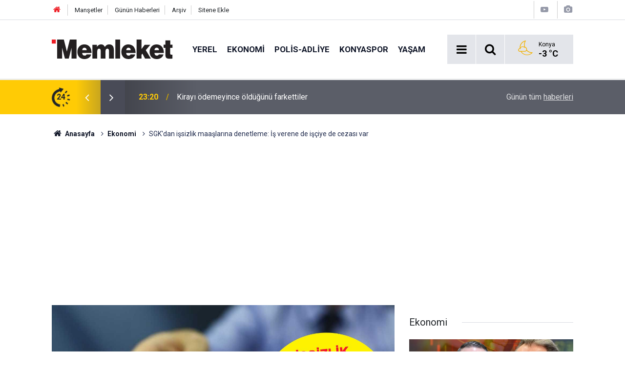

--- FILE ---
content_type: text/html; charset=UTF-8
request_url: https://www.memleket.com.tr/sgkdan-issizlik-maaslarina-denetleme-is-verene-de-isciye-de-cezasi-var-2321853h.htm
body_size: 8045
content:
<!doctype html>
	<html lang="tr">
	<head>
		<meta charset="utf-8"/>
		<meta http-equiv="X-UA-Compatible" content="IE=edge"/>
		<meta name="viewport" content="width=device-width, initial-scale=1"/>
		<title>SGK&#039;dan işsizlik maaşlarına denetleme: İş verene de işçiye de cezası var</title>
		<meta name="description" content="Sosyal Güvenlik Kurumu (SGK), işsizlik ödeneği sahtekarlıklarını önlemek amacıyla İŞKUR işbirliğiyle denetim başlattı. İşten çıkarılmış gibi gösterilen kişilerin sahte işsizlik ödenekleri tespit edilirse, yasal işlemler başlatılacak." />
<link rel="canonical" href="https://www.memleket.com.tr/sgkdan-issizlik-maaslarina-denetleme-is-verene-de-isciye-de-cezasi-var-2321853h.htm" />
<link rel="amphtml" href="https://www.memleket.com.tr/service/amp/sgkdan-issizlik-maaslarina-denetleme-is-verene-de-isciye-de-cezasi-var-2321853h.htm" />
<meta property="og:type" content="article" />
<meta property="og:site_name" content="Memleket" />
<meta property="og:url" content="https://www.memleket.com.tr/sgkdan-issizlik-maaslarina-denetleme-is-verene-de-isciye-de-cezasi-var-2321853h.htm" />
<meta property="og:title" content="SGK&#039;dan işsizlik maaşlarına denetleme: İş verene de işçiye de cezası var" />
<meta property="og:description" content="Sosyal Güvenlik Kurumu (SGK), işsizlik ödeneği sahtekarlıklarını önlemek amacıyla İŞKUR işbirliğiyle denetim başlattı. İşten çıkarılmış gibi gösterilen kişilerin sahte işsizlik ödenekleri tespit edilirse, yasal işlemler başlatılacak." />
<meta property="og:image" content="https://cdn.memleket.com.tr/news/765737.jpg" />
<meta property="og:image:width" content="702" />
<meta property="og:image:height" content="351" />
<meta name="twitter:card" content="summary_large_image" />
<meta name="twitter:site" content="@memlekethaber" />
<meta name="twitter:url"  content="https://www.memleket.com.tr/sgkdan-issizlik-maaslarina-denetleme-is-verene-de-isciye-de-cezasi-var-2321853h.htm" />
<meta name="twitter:title" content="SGK&#039;dan işsizlik maaşlarına denetleme: İş verene de işçiye de cezası var" />
<meta name="twitter:description" content="Sosyal Güvenlik Kurumu (SGK), işsizlik ödeneği sahtekarlıklarını önlemek amacıyla İŞKUR işbirliğiyle denetim başlattı. İşten çıkarılmış gibi gösterilen kişilerin sahte işsizlik ödenekleri tespit edilirse, yasal işlemler başlatılacak." />
<meta name="twitter:image" content="https://cdn.memleket.com.tr/news/765737.jpg" />
		<meta name="robots" content="max-snippet:-1, max-image-preview:large, max-video-preview:-1"/>
		<link rel="manifest" href="/manifest.json"/>
		<link rel="icon" href="https://www.memleket.com.tr/d/assets/favicon/favicon.ico"/>
		<meta name="generator" content="CM News 6.0"/>

		<link rel="preconnect" href="https://fonts.gstatic.com"/>
		<link rel="preconnect" href="https://www.google-analytics.com"/>
		<link rel="preconnect" href="https://stats.g.doubleclick.net"/>
		<link rel="preconnect" href="https://tpc.googlesyndication.com"/>
		<link rel="preconnect" href="https://pagead2.googlesyndication.com"/>

		<link rel="stylesheet" href="https://www.memleket.com.tr/d/assets/bundle/2019-main.css?1622036820"/>

		<script>
			const BURL = "https://www.memleket.com.tr/",
				DURL = "https://cdn.memleket.com.tr/";
		</script>
		<script type="text/javascript" src="https://www.memleket.com.tr/d/assets/bundle/2019-main.js?1622036820" async></script>

		<!-- Google tag (gtag.js) -->
<script async src="https://www.googletagmanager.com/gtag/js?id=G-YQ01QJWFGV"></script>
<script>
  window.dataLayer = window.dataLayer || [];
  function gtag(){dataLayer.push(arguments);}
  gtag('js', new Date());

  gtag('config', 'G-YQ01QJWFGV');
</script>


<script async src="https://pagead2.googlesyndication.com/pagead/js/adsbygoogle.js?client=ca-pub-1171034243449792"
     crossorigin="anonymous"></script>			</head>
	<body class="body-main prevent news-detail news-2">
		<header class="base-header header-01">

	<div class="nav-top-container d-none d-lg-block">
		<div class="container">
			<div class="row">
				<div class="col">
					<nav class="nav-top">
	<div><a href="/" title="Anasayfa"><i class="icon-home"></i></a></div>
	<div><a href="/mansetler" title="Manşetler">Manşetler</a></div>
	<div>
		<a href="/son-haberler" title="Günün Haberleri">Günün Haberleri</a>
	</div>
	<div><a href="/ara" title="Arşiv">Arşiv</a></div>
	<div><a href="/sitene-ekle" title="Sitene Ekle">Sitene Ekle</a></div>
</nav>				</div>
				<div class="col-auto nav-icon">
					<div>
	<a href="/web-tv" title="Web TV"><span class="icon-youtube-play"></span></a>
</div>
<div>
	<a href="/foto-galeri" title="Foto Galeri"><span class="icon-camera"></span></a>
</div>
				</div>
			</div>
		</div>
	</div>

	<div class="nav-main-container">
		<div class="container">
			<div class="row h-100 align-items-center flex-nowrap">
				<div class="col-10 col-xl-auto brand">
					<a href="/" rel="home" title="Memleket">
						<img class="lazy" loading="lazy" data-src="https://www.memleket.com.tr/d/assets/logo-white.svg" alt="Memleket" width="250" height="40"/>
					</a>
				</div>
				<div class="col-xl-auto d-none d-xl-block">
					<ul class="nav-main d-flex flex-row">
													<li>
								<a href="/yerel-gundem-haberleri-1hk.htm" title="Yerel">Yerel</a>
							</li>
														<li>
								<a href="/ekonomi-haberleri-2hk.htm" title="Ekonomi">Ekonomi</a>
							</li>
														<li>
								<a href="/polis-adliye-haberleri-27hk-htm-haberleri-27hk.htm" title="POLİS-ADLİYE">POLİS-ADLİYE</a>
							</li>
														<li>
								<a href="/konyaspor-haberleri-18hk.htm" title="Konyaspor">Konyaspor</a>
							</li>
														<li>
								<a href="/yasam-haberleri-48hk.htm" title="Yaşam">Yaşam</a>
							</li>
												</ul>
				</div>
				<div class="col-2 col-xl-auto d-flex justify-content-end ml-auto">
					<ul class="nav-tool d-flex flex-row">
						<li>
							<button class="btn show-all-menu" aria-label="Menu"><i class="icon-menu"></i></button>
						</li>
						<!--li class="d-none d-sm-block"><button class="btn" aria-label="Ara"><i class="icon-search"></i></button></li-->
						<li class="d-none d-sm-block">
							<a class="btn" href="/ara"><i class="icon-search"></i></a>
						</li>
													<li class="align-items-center d-none d-lg-flex weather">
								<span class="weather-icon float-left"><i class="icon-accu-34"></i></span>
																<div class="weather-info float-left">
									<div class="city">Konya										<span>-3 °C</span></div>
								</div>
							</li>
											</ul>
				</div>
			</div>
		</div>
	</div>

	<section class="bar-last-news">
	<div class="container d-flex align-items-center">
		<div class="icon">
			<i class="icon-spin-cm-1 animate-spin"></i>
			<span>24</span>
		</div>
		<div class="items">
			<div class="owl-carousel owl-align-items-center" data-options='{
				"items": 1,
				"rewind": true,
				"autoplay": true,
				"autoplayHoverPause": true,
				"dots": false,
				"nav": true,
				"navText": "icon-angle",
				"animateOut": "slideOutUp",
				"animateIn": "slideInUp"}'
			>
									<div class="item">
						<span class="time">23:20</span>
						<a href="/kirayi-odemeyince-oldugunu-farkettiler-2352041h.htm">Kirayı ödemeyince öldüğünü farkettiler</a>
					</div>
										<div class="item">
						<span class="time">23:10</span>
						<a href="/dilaraya-ne-oldugu-soru-isareti-2352040h.htm">Dilara'ya Ne Olduğu Soru İşareti</a>
					</div>
										<div class="item">
						<span class="time">23:01</span>
						<a href="/gazipasada-ne-yasandi-arac-icinde-yanmis-ceset-olayinda-yeni-detaylar-2352039h.htm">Gazipaşa'da ne yaşandı? Araç içinde yanmış ceset olayında sır perdesi aralandı</a>
					</div>
										<div class="item">
						<span class="time">22:57</span>
						<a href="/nazar-degmesin-diye-tutsu-getirdi-kendini-yakti-2352038h.htm">Nazar değmesin diye tütsü getirdi kendini yaktı</a>
					</div>
										<div class="item">
						<span class="time">22:49</span>
						<a href="/ak-parti-konyada-uye-sayisini-artirdi-2352037h.htm">AK Parti Konya'da Üye Sayısını Artırdı</a>
					</div>
										<div class="item">
						<span class="time">22:44</span>
						<a href="/konyadaki-kazada-kafa-karistiran-beyan-ot-topluyordu-cocuklari-eve-biraktim-2352036h.htm">Konya’daki kazada kafa karıştıran beyan: Ot topluyordu, çocukları eve bıraktım</a>
					</div>
										<div class="item">
						<span class="time">22:38</span>
						<a href="/alanyaspor-fenerbahceden-korkmuyor-2352035h.htm">Alanyaspor Fenerbahçe'den korkmuyor</a>
					</div>
										<div class="item">
						<span class="time">22:36</span>
						<a href="/nazlican-taskin-tutuklandi-2352034h.htm">Nazlıcan Taşkın Tutuklandı</a>
					</div>
										<div class="item">
						<span class="time">22:33</span>
						<a href="/antalya-buyuksehirde-5-tutuklama-2352033h.htm">Antalya Büyükşehir'de 5 tutuklama</a>
					</div>
										<div class="item">
						<span class="time">22:30</span>
						<a href="/abd-sdgyi-suriyede-istemiyor-ordu-hizla-ilerliyor-2352032h.htm">ABD SDG'yi Suriye'de İstemiyor! Ordu Hızla İlerliyor</a>
					</div>
								</div>
		</div>
		<div class="all-link">
			<a href="/son-haberler">Günün tüm <u>haberleri</u></a>
		</div>
	</div>
</section>
</header>

<section class="breadcrumbs">
	<div class="container">

		<ol>
			<li><a href="https://www.memleket.com.tr/"><h1><i class="icon-home"></i> Anasayfa</h1></a></li>
																		<li><a href="https://www.memleket.com.tr/ekonomi-haberleri-2hk.htm"><h2>Ekonomi</h2></a></li>
																					<li><h3>SGK'dan işsizlik maaşlarına denetleme: İş verene de işçiye de cezası var</h3></li>
									</ol>

	</div>
</section>
<!-- -->
	<main role="main">
				<div class="container section-padding-gutter">
									<section class="banner banner-wide"><script async src="https://pagead2.googlesyndication.com/pagead/js/adsbygoogle.js?client=ca-pub-1171034243449792"
     crossorigin="anonymous"></script>
<!-- normal site reklamı -->
<ins class="adsbygoogle"
     style="display:block"
     data-ad-client="ca-pub-1171034243449792"
     data-ad-slot="6976939489"
     data-ad-format="auto"
     data-full-width-responsive="true"></ins>
<script>
     (adsbygoogle = window.adsbygoogle || []).push({});
</script></section>
			<div class="row">
	<div class="col-12 col-lg-8">
	<div class="page-content  news-scroll" data-pages="[{&quot;id&quot;:&quot;2352041&quot;,&quot;link&quot;:&quot;kirayi-odemeyince-oldugunu-farkettiler-2352041h.htm&quot;},{&quot;id&quot;:&quot;2352040&quot;,&quot;link&quot;:&quot;dilaraya-ne-oldugu-soru-isareti-2352040h.htm&quot;},{&quot;id&quot;:&quot;2352038&quot;,&quot;link&quot;:&quot;nazar-degmesin-diye-tutsu-getirdi-kendini-yakti-2352038h.htm&quot;},{&quot;id&quot;:&quot;2352037&quot;,&quot;link&quot;:&quot;ak-parti-konyada-uye-sayisini-artirdi-2352037h.htm&quot;},{&quot;id&quot;:&quot;2352036&quot;,&quot;link&quot;:&quot;konyadaki-kazada-kafa-karistiran-beyan-ot-topluyordu-cocuklari-eve-biraktim-2352036h.htm&quot;},{&quot;id&quot;:&quot;2352032&quot;,&quot;link&quot;:&quot;abd-sdgyi-suriyede-istemiyor-ordu-hizla-ilerliyor-2352032h.htm&quot;},{&quot;id&quot;:&quot;2352029&quot;,&quot;link&quot;:&quot;beyaz-saray-gazze-icin-yeni-yonetim-ve-baris-kurullarini-acikladi-2352029h.htm&quot;},{&quot;id&quot;:&quot;2352027&quot;,&quot;link&quot;:&quot;kayseride-lise-ogrencisi-pencereden-duserek-hayatini-kaybetti-2352027h.htm&quot;},{&quot;id&quot;:&quot;2352025&quot;,&quot;link&quot;:&quot;unlu-uzmandan-kredi-piyasasi-cikisi-konyali-uzmani-dogruladi-2352025h.htm&quot;},{&quot;id&quot;:&quot;2352024&quot;,&quot;link&quot;:&quot;turkiye-savas-sebebi-diyor-yunan-durmuyor-2352024h.htm&quot;}]">
	<div class="post-article" id="news-'2321853" data-order="1" data-id="2321853" data-title="SGK&#039;dan işsizlik maaşlarına denetleme: İş verene de işçiye de cezası var" data-url="https://www.memleket.com.tr/sgkdan-issizlik-maaslarina-denetleme-is-verene-de-isciye-de-cezasi-var-2321853h.htm">
		<div class="article-detail news-detail">

			<div class="article-image">
									<div class="imgc image">
						<img class="lazy" loading="lazy" src="[data-uri]" data-src="https://cdn.memleket.com.tr/news/765737.jpg" data-sizes="auto" data-srcset-pass="https://cdn.memleket.com.tr/news_ts/765737.jpg 414w, https://cdn.memleket.com.tr/news_t/765737.jpg 702w, https://cdn.memleket.com.tr/news/765737.jpg 1280w" alt="SGK&#039;dan işsizlik maaşlarına denetleme: İş verene de işçiye de cezası var"/>
					</div>
							</div>

			<aside class="article-side">
				<div class="position-sticky">
					<div class="content-date">
						<time class="p1" datetime="2023-11-21 11:12:56">11:12</time>
						<span class="p2">21 Kasım 2023</span>
					</div>
					<div class="content-tools bookmark-block" data-type="1" data-twitter="memlekethaber">
						<button class="icon-mail-alt bg" onclick="return openPopUp_520x390('/send_to_friend.php?type=1&amp;id=2321853');" title="Arkadaşına Gönder"></button>
						<button class="icon-print bg" onclick="return openPopUp_670x500('/print.php?type=1&amp;id=2321853')" title="Yazdır"></button>

													<button class="icon-comment bg" onclick="$.scrollTo('#comment_form_2321853', 600);" title="Yorum Yap"></button>
																	</div>
				</div>
			</aside>

			<article class="article-content">

				<div class="content-heading">
					<h1 class="content-title">SGK'dan işsizlik maaşlarına denetleme: İş verene de işçiye de cezası var</h1>
					<p class="content-description">Sosyal Güvenlik Kurumu (SGK), işsizlik ödeneği sahtekarlıklarını önlemek amacıyla İŞKUR işbirliğiyle denetim başlattı. İşten çıkarılmış gibi gösterilen kişilerin sahte işsizlik ödenekleri tespit edilirse, yasal işlemler başlatılacak.</p>
				</div>

				
				
				<div class="text-content">
					<p>Sosyal Güvenlik Kurumu (SGK), işten kendi isteğiyle ayrılan veya haklı nedenlerle çıkarılan işçilerin sahte işsizlik ödenekleri almasını engellemek için harekete geçti.</p><p>SGK'nın yaptığı açıklamaya göre, bazı işçiler, anlaşmalı işverenlerle kısa süreli anlaşma yaparak yasal olarak işten çıkarılmış gibi gösteriliyor. Daha sonra bu kişiler, farklı bir işyerinde haksız yere çıkarılmış gibi görünerek işsizlik ödeneği alıyorlar.</p><p>Sosyal Güvenlik Uzmanı İsa Karakaş, işsizlik ödeneğinin, kişinin kendi isteği veya kusuru dışında işsiz kaldığı durumlarda ve en az 600 gün işsizlik sigortası ödemesi yapmış, son 120 günde çalışan işçilere ödendiğini belirtti. Ancak birçok kişi, işten ayrıldıktan sonra anlaşmalı işverenle kısa süreli çalışma ile bu şartları yerine getirerek işsizlik ödeneği almaya çalışıyor.</p><p>Karakaş, İŞKUR tarafından kısa süreli çalışıp işten çıkarılan işçilerin SGK'ye bildirileceğini ve SGK'nın bu kişiler üzerinde denetleme yaparak sahtekarlığı tespit etmesi durumunda işsizlik ödeneğinin kesileceğini belirtti. Ayrıca, sahtekarlık tespit edilen kişiler hakkında savcılığa suç duyurusunda bulunulacak.</p><p>Sahte sigortalı işçi gösteren işverenlerin de bu durumdan etkilenebileceğini vurgulayan Karakaş, hem idari para cezasıyla karşılaşabileceklerini hem de devletten aldıkları teşvikleri riske atabileceklerini ifade etti.</p><div class="banner banner-wide"><script async src="https://pagead2.googlesyndication.com/pagead/js/adsbygoogle.js?client=ca-pub-1171034243449792"
     crossorigin="anonymous"></script>
<!-- normal site reklamı -->
<ins class="adsbygoogle"
     style="display:block"
     data-ad-client="ca-pub-1171034243449792"
     data-ad-slot="6976939489"
     data-ad-format="auto"
     data-full-width-responsive="true"></ins>
<script>
     (adsbygoogle = window.adsbygoogle || []).push({});
</script></div></p>				</div>

				
				
									<p class="content-source">
						<span class="c">Kaynak:</span><img class="lazy" loading="lazy" data-src="https://cdn.memleket.com.tr/news_source/4.jpg" align="absmiddle" alt="Haber Kaynağı" width="110" height="30"/>					</p>

				
				
				
				
				
			</article>
		</div>

		
				<section class="comment-block">
		<header class="caption"><span>HABERE</span> YORUM KAT</header>

		<div class="comment_add clearfix">
	<form method="post" id="comment_form_2321853" onsubmit="return addComment(this, 1, 2321853);">
		<textarea name="comment_content" class="comment_content" rows="6" placeholder="YORUMUNUZ" maxlength="300"></textarea>
		<input type="hidden" name="reply" value="0"/>
		<span class="reply_to"></span>
		<input type="text" name="member_name" class="member_name" placeholder="AD-SOYAD"/>
		<input type="submit" name="comment_submit" class="comment_submit" value="YORUMLA"/>
	</form>
			<div class="info"><b>UYARI:</b> Çok uzun metinler, küfür, hakaret, rencide edici cümleler veya imalar, inançlara saldırı içeren, imla kuralları ile yazılmamış,Türkçe karakter kullanılmayan yorumlar onaylanmamaktadır.</div>
	</div>
		
	</section>

	<div id="fb-comments-2321853" class="fb-comments" data-href="https://www.memleket.com.tr/sgkdan-issizlik-maaslarina-denetleme-is-verene-de-isciye-de-cezasi-var-2321853h.htm" data-width="100%" data-numposts="10" data-colorscheme="light"></div>

<!-- -->

		
		
			</div>
	</div>
	</div>
			<div class="col-12 col-lg-4">
			<section class="side-content news-side-list ">
			<header class="side-caption">
			<div><span>Ekonomi </span></div>
		</header>
		<div class="row">
																<div class="col-12 mb-4 box-02">
						<div class="post-item ia">
			<a href="/unlu-uzmandan-kredi-piyasasi-cikisi-konyali-uzmani-dogruladi-2352025h.htm">
				<div class="imgc">
					<img class="lazy" loading="lazy" data-src="https://cdn.memleket.com.tr/news/794210.jpg" alt="Ünlü uzmandan kredi piyasası çıkışı: Konyalı uzmanı doğruladı"/>
				</div>
				<span class="t">Ünlü uzmandan kredi piyasası çıkışı: Konyalı uzmanı doğruladı</span>
											</a>
		</div>
					</div>
			
														<div class="col-12 mb-4 box-02">
						<div class="post-item ia">
			<a href="/turkiye-persembeye-kilitlendi-faiz-karari-aciklanacak-2352022h.htm">
				<div class="imgc">
					<img class="lazy" loading="lazy" data-src="https://cdn.memleket.com.tr/news/668864.jpg" alt="Türkiye Perşembe&#039;ye kilitlendi! Faiz kararı açıklanacak"/>
				</div>
				<span class="t">Türkiye Perşembe'ye kilitlendi! Faiz kararı açıklanacak</span>
											</a>
		</div>
					</div>
															<div class="col-12">
									</div>
			
														<div class="col-12 mb-4 box-02">
						<div class="post-item ia">
			<a href="/elektrikli-araca-300-bin-liraya-kadar-tesvik-2352014h.htm">
				<div class="imgc">
					<img class="lazy" loading="lazy" data-src="https://cdn.memleket.com.tr/news/794202.jpg" alt="Elektrikli araca 300 bin liraya kadar teşvik"/>
				</div>
				<span class="t">Elektrikli araca 300 bin liraya kadar teşvik</span>
											</a>
		</div>
					</div>
			
														<div class="col-12 mb-4 box-02">
						<div class="post-item ia">
			<a href="/iflas-haberleri-bir-bir-geliyor-14-bin-300-kisi-issiz-kaldi-2352013h.htm">
				<div class="imgc">
					<img class="lazy" loading="lazy" data-src="https://cdn.memleket.com.tr/news/794201.jpg" alt="İflas haberleri bir bir geliyor! 14 bin 300 kişi işsiz kaldı"/>
				</div>
				<span class="t">İflas haberleri bir bir geliyor! 14 bin 300 kişi işsiz kaldı</span>
											</a>
		</div>
					</div>
															<div class="col-12">
									</div>
			
														<div class="col-12 mb-4 box-02">
						<div class="post-item ia">
			<a href="/ucuz-otomobil-hayal-bakanlik-toplanti-yapti-2352012h.htm">
				<div class="imgc">
					<img class="lazy" loading="lazy" data-src="https://cdn.memleket.com.tr/news/794200.jpg" alt="Ucuz Otomobil Hayal! Bakanlık Toplantı Yaptı"/>
				</div>
				<span class="t">Ucuz Otomobil Hayal! Bakanlık Toplantı Yaptı</span>
											</a>
		</div>
					</div>
			
														<div class="col-12 mb-4 box-02">
						<div class="post-item ia">
			<a href="/meslek-lisesi-ama-fabrika-gibi-konyada-rekor-ciro-2351992h.htm">
				<div class="imgc">
					<img class="lazy" loading="lazy" data-src="https://cdn.memleket.com.tr/news/794182.jpg" alt="Meslek lisesi ama fabrika gibi! Konya’da rekor ciro"/>
				</div>
				<span class="t">Meslek lisesi ama fabrika gibi! Konya’da rekor ciro</span>
											</a>
		</div>
					</div>
															<div class="col-12">
									</div>
			
														<div class="col-12 mb-4 box-02">
						<div class="post-item ia">
			<a href="/49-milyon-emekliyi-ilgilendiren-duzenleme-komisyondan-gecti-2351990h.htm">
				<div class="imgc">
					<img class="lazy" loading="lazy" data-src="https://cdn.memleket.com.tr/news/791269.jpg" alt="4,9 milyon emekliyi ilgilendiren düzenleme komisyondan geçti"/>
				</div>
				<span class="t">4,9 milyon emekliyi ilgilendiren düzenleme komisyondan geçti</span>
											</a>
		</div>
					</div>
			
														<div class="col-12 mb-4 box-02">
						<div class="post-item ia">
			<a href="/kral-kaybetti-halit-kazandi-2351976h.htm">
				<div class="imgc">
					<img class="lazy" loading="lazy" data-src="https://cdn.memleket.com.tr/news/794165.jpg" alt="Kral kaybetti Halit kazandı!"/>
				</div>
				<span class="t">Kral kaybetti Halit kazandı!</span>
											</a>
		</div>
					</div>
												</div>
</section>		</div>
		</div>
		</div>
	</main>

	<footer class="base-footer footer-01">
	<div class="nav-top-container">
		<div class="container">
			<div class="row">
				<div class="col-12 col-lg-auto">
					Memleket &copy; 2005				</div>
				<div class="col-12 col-lg-auto">
					<nav class="nav-footer">
	<div><a href="/" title="Anasayfa">Anasayfa</a></div>
	<div><a href="/kunye" title="Künye">Künye</a></div>
	<div><a href="/iletisim" title="İletişim">İletişim</a></div>
	<div>
		<a href="/gizlilik-ilkeleri" title="Gizlilik İlkeleri">Gizlilik İlkeleri</a>
	</div>
	<div><a href="/sitene-ekle" title="Sitene Ekle">Sitene Ekle</a></div>
</nav>
				</div>
				<div class="col-12 col-lg-auto">
					<div class="nav-social"><a class="facebook-bg" href="https://www.facebook.com/Memleket.com.tr" rel="nofollow noopener noreferrer" target="_blank" title="Facebook ile takip et"><i class="icon-facebook"></i></a><a class="twitter-bg" href="https://twitter.com/memlekethaber" rel="nofollow noopener noreferrer" target="_blank" title="Twitter ile takip et"><i class="icon-twitter"></i></a><a class="instagram-bg" href="https://www.instagram.com/memleketgazetesi" rel="nofollow noopener noreferrer" target="_blank" title="Instagram ile takip et"><i class="icon-instagramm"></i></a><a class="rss-bg" href="/service/rss.php" target="_blank" title="RSS, News Feed, Haber Beslemesi"><i class="icon-rss"></i></a></div>				</div>
			</div>
		</div>
	</div>
			<section class="nav-tags-container">
			<div class="container">
				<ul class="nav-tags">
    <li><a href="/konya-haberleri.htm" title="Konya Haberleri">Konya Haberleri</a></li>
    <li><a href="/selcuklu-haberleri.htm" title="Selçuklu Haberleri">Selçuklu Haberleri</a></li>
    <li><a href="/karatay-haberleri.htm" title="Karatay Haberleri">Karatay Haberleri</a></li>
    <li><a href="/meram-haberleri.htm" title="Meram Haberleri">Meram Haberleri</a></li>
    <li><a href="/mevlana-haberleri.htm" title="Mevlana Haberleri">Mevlana Haberleri</a></li>
</ul>			</div>
		</section>
		<div class="container">
		<div class="row">
			<div class="col cm-sign">
				<i class="icon-cm" title="CM Bilişim Teknolojileri"></i>
				<a href="https://www.cmbilisim.com/haber-portali-20s.htm?utm_referrer=https%3A%2F%2Fwww.memleket.com.tr%2F" target="_blank" title="CMNews Haber Portalı Yazılımı">Haber Portalı Yazılımı</a>
			</div>
		</div>
	</div>
</footer>
<div id="nav-all" class="nav-all nav-all-01 overlay">
	<div class="logo-container">
		<img src="https://www.memleket.com.tr/d/assets/logo-white.svg" alt="Memleket" width="250" height="40" class="show-all-menu">
		<button id="close-nav-all" class="show-all-menu close"><i class="icon-cancel"></i></button>
	</div>
	<div class="search-container">
		<form action="/ara">
			<input type="text" placeholder="Sitede Ara" name="key"><button type="submit"><i class="icon-search"></i></button>
		</form>
	</div>
	<nav>
		<header class="caption">Haberler</header>
<ul class="topics">
		<li><a href="/son-haberler">Son Haberler</a></li>
	<li><a href="/mansetler">Manşetler</a></li>
			<li>
			<a href="/yerel-gundem-haberleri-1hk.htm" title="Yerel">Yerel</a>
		</li>
				<li>
			<a href="/ekonomi-haberleri-2hk.htm" title="Ekonomi">Ekonomi</a>
		</li>
				<li>
			<a href="/polis-adliye-haberleri-27hk-htm-haberleri-27hk.htm" title="POLİS-ADLİYE">POLİS-ADLİYE</a>
		</li>
				<li>
			<a href="/konyaspor-haberleri-18hk.htm" title="Konyaspor">Konyaspor</a>
		</li>
				<li>
			<a href="/yasam-haberleri-48hk.htm" title="Yaşam">Yaşam</a>
		</li>
				<li>
			<a href="/dunya-haberleri-4hk.htm" title="Dünya">Dünya</a>
		</li>
				<li>
			<a href="/spor-haberleri-6hk-htm-haberleri-6hk.htm" title="Spor">Spor</a>
		</li>
				<li>
			<a href="/magazin-haberleri-5hk.htm" title="Magazin">Magazin</a>
		</li>
				<li>
			<a href="/teknoloji-haberleri-10hk.htm" title="Teknoloji">Teknoloji</a>
		</li>
				<li>
			<a href="/kultur-sanat-haberleri-21hk.htm" title="Kültür Sanat">Kültür Sanat</a>
		</li>
				<li>
			<a href="/saglik-haberleri-7hk.htm" title="Sağlık">Sağlık</a>
		</li>
				<li>
			<a href="/egitim-haberleri-28hk-htm-haberleri-28hk.htm" title="EĞİTİM">EĞİTİM</a>
		</li>
				<li>
			<a href="/turkiye-haberleri-3hk.htm" title="Türkiye">Türkiye</a>
		</li>
				<li>
			<a href="/ilceler-haberleri-17hk.htm" title="İlçeler">İlçeler</a>
		</li>
				<li>
			<a href="/gundem-haberleri-46hk-htm-haberleri-46hk.htm" title="Gündem">Gündem</a>
		</li>
				<li>
			<a href="/politika-haberleri-54hk.htm" title="Politika">Politika</a>
		</li>
		
</ul>
<header class="caption">Diğer İçerikler</header>
<ul class="topics">
	<li><a href="#">Foto Galeri</a></li>
	<li><a href="#">Web Tv</a></li>
	<li><a href="#">Yazarlar</a></li>
	<li><a href="#">Gazete Manşetleri</a></li>
</ul>
<header class="caption">Kurumsal</header>
<ul class="topics">
	<li><a href="#">Künye</a></li>
	<li><a href="#">İletişim</a></li>
	<li><a href="#">Gizlilik İlkeleri</a></li>
	<li><a href="#">Kullanım Şartları</a></li>
	<li><a href="#">Geliştiriciler İçin</a></li>
</ul>	</nav>
</div>
<!-- -->
<script type="application/ld+json">
{
    "@context": "http://schema.org",
    "@graph": [
        {
            "@type": "WebSite",
            "url": "https://www.memleket.com.tr/",
            "name": "Memleket",
            "description": "Türkiye'nin en güvenilir haber kaynağı Memleket.com.tr'ye hoş geldiniz! Son dakika haberleri, güncel gelişmeler, ekonomi, spor ve daha fazlasını takip edin.",
            "potentialAction": {
                "@type": "SearchAction",
                "target": "https://www.memleket.com.tr/ara?key={search_term_string}",
                "query-input": "required name=search_term_string"
            }
        },
        {
            "@type": "Organization",
            "name": "Memleket",
            "url": "https://www.memleket.com.tr/",
            "logo": "https://www.memleket.com.tr/d/assets/logo-white.svg",
            "telephone": "+90 332 352 11 66",
            "address": "Vatan Caddesi Rıza İşhanı No: 8 İç Kapı Numarası: 103 - 42060 Selçuklu/Konya",
            "sameAs": [
                "https://www.facebook.com/Memleket.com.tr",
                "https://www.twitter.com/memlekethaber",
                "https://www.instagram.com/memleketgazetesi"
            ]
        },
        {
            "@type": "BreadcrumbList",
            "itemListElement": [
                {
                    "@type": "ListItem",
                    "position": 1,
                    "name": "Anasayfa",
                    "item": "https://www.memleket.com.tr/"
                },
                {
                    "@type": "ListItem",
                    "position": 2,
                    "name": "Ekonomi",
                    "item": "https://www.memleket.com.tr/ekonomi-haberleri-2hk.htm"
                }
            ]
        },
        {
            "@type": "NewsArticle",
            "datePublished": "2023-11-21T11:12:58+03:00",
            "dateCreated": "2023-11-21T11:12:58+03:00",
            "dateModified": "2023-11-21T11:12:58+03:00",
            "headline": "SGK&#039;dan işsizlik maaşlarına denetleme: İş verene de işçiye de cezası var",
            "description": "Sosyal Güvenlik Kurumu (SGK), işsizlik ödeneği sahtekarlıklarını önlemek amacıyla İŞKUR işbirliğiyle denetim başlattı. İşten çıkarılmış gibi gösterilen kişilerin sahte işsizlik ödenekleri tespit edilirse, yasal işlemler başlatılacak.",
            "articleSection": "Ekonomi",
            "image": [
                "https://cdn.memleket.com.tr/news/765737.jpg"
            ],
            "speakable": {
                "@type": "SpeakableSpecification",
                "cssSelector": [
                    ".content-title",
                    ".content-description",
                    ".text-content"
                ]
            },
            "author": {
                "@type": "Organization",
                "name": "Memleket",
                "logo": {
                    "@type": "ImageObject",
                    "url": "https://www.memleket.com.tr/d/assets/logo-amp.png",
                    "width": 600,
                    "height": 60
                }
            },
            "publisher": {
                "@type": "Organization",
                "name": "Memleket",
                "logo": {
                    "@type": "ImageObject",
                    "url": "https://www.memleket.com.tr/d/assets/logo-amp.png",
                    "width": 600,
                    "height": 60
                }
            },
            "mainEntityOfPage": "https://www.memleket.com.tr/sgkdan-issizlik-maaslarina-denetleme-is-verene-de-isciye-de-cezasi-var-2321853h.htm",
            "inLanguage": "tr-TR"
        }
    ]
}
</script>
	<!-- Google tag (gtag.js) -->
<script async src="https://www.googletagmanager.com/gtag/js?id=G-YQ01QJWFGV"></script>
<script>
  window.dataLayer = window.dataLayer || [];
  function gtag(){dataLayer.push(arguments);}
  gtag('js', new Date());

  gtag('config', 'G-YQ01QJWFGV');
</script>		<!-- 0.019504070281982 -->
	<script defer src="https://static.cloudflareinsights.com/beacon.min.js/vcd15cbe7772f49c399c6a5babf22c1241717689176015" integrity="sha512-ZpsOmlRQV6y907TI0dKBHq9Md29nnaEIPlkf84rnaERnq6zvWvPUqr2ft8M1aS28oN72PdrCzSjY4U6VaAw1EQ==" data-cf-beacon='{"version":"2024.11.0","token":"f423d8f903a4437f908f41ac3ef036e1","r":1,"server_timing":{"name":{"cfCacheStatus":true,"cfEdge":true,"cfExtPri":true,"cfL4":true,"cfOrigin":true,"cfSpeedBrain":true},"location_startswith":null}}' crossorigin="anonymous"></script>
</body>
	</html>
	

--- FILE ---
content_type: text/html; charset=utf-8
request_url: https://www.google.com/recaptcha/api2/aframe
body_size: 145
content:
<!DOCTYPE HTML><html><head><meta http-equiv="content-type" content="text/html; charset=UTF-8"></head><body><script nonce="msAeOHsSW_hND4Q_DvQt2w">/** Anti-fraud and anti-abuse applications only. See google.com/recaptcha */ try{var clients={'sodar':'https://pagead2.googlesyndication.com/pagead/sodar?'};window.addEventListener("message",function(a){try{if(a.source===window.parent){var b=JSON.parse(a.data);var c=clients[b['id']];if(c){var d=document.createElement('img');d.src=c+b['params']+'&rc='+(localStorage.getItem("rc::a")?sessionStorage.getItem("rc::b"):"");window.document.body.appendChild(d);sessionStorage.setItem("rc::e",parseInt(sessionStorage.getItem("rc::e")||0)+1);localStorage.setItem("rc::h",'1768686624748');}}}catch(b){}});window.parent.postMessage("_grecaptcha_ready", "*");}catch(b){}</script></body></html>

--- FILE ---
content_type: text/css
request_url: https://www.memleket.com.tr/d/assets/bundle/2019-main.css?1622036820
body_size: 21096
content:
@import url(https://fonts.googleapis.com/css2?family=Roboto:wght@400;700&display=swap);*,:after,:before{box-sizing:border-box}html{font-family:sans-serif;line-height:1.15;-webkit-text-size-adjust:100%;-webkit-tap-highlight-color:rgba(0,0,0,0)}article,aside,figcaption,figure,footer,header,hgroup,main,nav,section{display:block}body{margin:0;font-family:Roboto,sans-serif;font-size:1rem;font-weight:400;line-height:1.5;color:#212529;text-align:left;background-color:#fff}[tabindex="-1"]:focus:not(.focus-visible),[tabindex="-1"]:focus:not(:focus-visible){outline:0!important}hr{box-sizing:content-box;height:0;overflow:visible}h1,h2,h3,h4,h5,h6{margin-top:0;margin-bottom:.5rem}p{margin-top:0;margin-bottom:1rem}abbr[data-original-title],abbr[title]{text-decoration:underline;-webkit-text-decoration:underline dotted;text-decoration:underline dotted;cursor:help;border-bottom:0;-webkit-text-decoration-skip-ink:none;text-decoration-skip-ink:none}address{font-style:normal;line-height:inherit}address,dl,ol,ul{margin-bottom:1rem}dl,ol,ul{margin-top:0}ol ol,ol ul,ul ol,ul ul{margin-bottom:0}dt{font-weight:700}dd{margin-bottom:.5rem;margin-left:0}blockquote{margin:0 0 1rem}b,strong{font-weight:bolder}small{font-size:80%}sub,sup{position:relative;font-size:75%;line-height:0;vertical-align:baseline}sub{bottom:-.25em}sup{top:-.5em}a{color:#12182a;background-color:transparent}a,a:hover{text-decoration:none}a:hover{color:#000}a:not([href]),a:not([href]):hover{color:inherit;text-decoration:none}code,kbd,pre,samp{font-family:SFMono-Regular,Menlo,Monaco,Consolas,Liberation Mono,Courier New,monospace;font-size:1em}pre{margin-top:0;margin-bottom:1rem;overflow:auto}figure{margin:0 0 1rem}img{border-style:none}img,svg{vertical-align:middle}svg{overflow:hidden}table{border-collapse:collapse}caption{padding-top:.75rem;padding-bottom:.75rem;color:#6c757d;text-align:left;caption-side:bottom}th{text-align:inherit}label{display:inline-block;margin-bottom:.5rem}button{border-radius:0}button:focus{outline:1px dotted;outline:5px auto -webkit-focus-ring-color}button,input,optgroup,select,textarea{margin:0;font-family:inherit;font-size:inherit;line-height:inherit}button,input{overflow:visible}button,select{text-transform:none}select{word-wrap:normal}[type=button],[type=reset],[type=submit],button{-webkit-appearance:button}[type=button]:not(:disabled),[type=reset]:not(:disabled),[type=submit]:not(:disabled),button:not(:disabled){cursor:pointer}[type=button]::-moz-focus-inner,[type=reset]::-moz-focus-inner,[type=submit]::-moz-focus-inner,button::-moz-focus-inner{padding:0;border-style:none}input[type=checkbox],input[type=radio]{box-sizing:border-box;padding:0}input[type=date],input[type=datetime-local],input[type=month],input[type=time]{-webkit-appearance:listbox}textarea{overflow:auto;resize:vertical}fieldset{min-width:0;padding:0;margin:0;border:0}legend{display:block;width:100%;max-width:100%;padding:0;margin-bottom:.5rem;font-size:1.5rem;line-height:inherit;color:inherit;white-space:normal}progress{vertical-align:baseline}[type=number]::-webkit-inner-spin-button,[type=number]::-webkit-outer-spin-button{height:auto}[type=search]{outline-offset:-2px;-webkit-appearance:none}[type=search]::-webkit-search-decoration{-webkit-appearance:none}::-webkit-file-upload-button{font:inherit;-webkit-appearance:button}output{display:inline-block}summary{display:list-item;cursor:pointer}template{display:none}[hidden]{display:none!important}.container{width:100%;padding-right:15px;padding-left:15px;margin-right:auto;margin-left:auto}@media (min-width:576px){.container{max-width:540px}}@media (min-width:768px){.container{max-width:720px}}@media (min-width:992px){.container{max-width:960px}}@media (min-width:1200px){.container{max-width:1098px}}.container-fluid,.container-lg,.container-md,.container-sm,.container-xl{width:100%;padding-right:15px;padding-left:15px;margin-right:auto;margin-left:auto}@media (min-width:576px){.container,.container-sm{max-width:540px}}@media (min-width:768px){.container,.container-md,.container-sm{max-width:720px}}@media (min-width:992px){.container,.container-lg,.container-md,.container-sm{max-width:960px}}@media (min-width:1200px){.container,.container-lg,.container-md,.container-sm,.container-xl{max-width:1098px}}.row{display:flex;flex-wrap:wrap;margin-right:-15px;margin-left:-15px}.no-gutters{margin-right:0;margin-left:0}.no-gutters>.col,.no-gutters>[class*=col-]{padding-right:0;padding-left:0}.col,.col-1,.col-2,.col-3,.col-4,.col-5,.col-6,.col-7,.col-8,.col-9,.col-10,.col-11,.col-12,.col-auto,.col-lg,.col-lg-1,.col-lg-2,.col-lg-3,.col-lg-4,.col-lg-5,.col-lg-6,.col-lg-7,.col-lg-8,.col-lg-9,.col-lg-10,.col-lg-11,.col-lg-12,.col-lg-auto,.col-md,.col-md-1,.col-md-2,.col-md-3,.col-md-4,.col-md-5,.col-md-6,.col-md-7,.col-md-8,.col-md-9,.col-md-10,.col-md-11,.col-md-12,.col-md-auto,.col-sm,.col-sm-1,.col-sm-2,.col-sm-3,.col-sm-4,.col-sm-5,.col-sm-6,.col-sm-7,.col-sm-8,.col-sm-9,.col-sm-10,.col-sm-11,.col-sm-12,.col-sm-auto,.col-xl,.col-xl-1,.col-xl-2,.col-xl-3,.col-xl-4,.col-xl-5,.col-xl-6,.col-xl-7,.col-xl-8,.col-xl-9,.col-xl-10,.col-xl-11,.col-xl-12,.col-xl-auto{position:relative;width:100%;padding-right:15px;padding-left:15px}.col{flex-basis:0;flex-grow:1;max-width:100%}.row-cols-1>*{flex:0 0 100%;max-width:100%}.row-cols-2>*{flex:0 0 50%;max-width:50%}.row-cols-3>*{flex:0 0 33.33333%;max-width:33.33333%}.row-cols-4>*{flex:0 0 25%;max-width:25%}.row-cols-5>*{flex:0 0 20%;max-width:20%}.row-cols-6>*{flex:0 0 16.66667%;max-width:16.66667%}.col-auto{flex:0 0 auto;width:auto;max-width:100%}.col-1{flex:0 0 8.33333%;max-width:8.33333%}.col-2{flex:0 0 16.66667%;max-width:16.66667%}.col-3{flex:0 0 25%;max-width:25%}.col-4{flex:0 0 33.33333%;max-width:33.33333%}.col-5{flex:0 0 41.66667%;max-width:41.66667%}.col-6{flex:0 0 50%;max-width:50%}.col-7{flex:0 0 58.33333%;max-width:58.33333%}.col-8{flex:0 0 66.66667%;max-width:66.66667%}.col-9{flex:0 0 75%;max-width:75%}.col-10{flex:0 0 83.33333%;max-width:83.33333%}.col-11{flex:0 0 91.66667%;max-width:91.66667%}.col-12{flex:0 0 100%;max-width:100%}.order-first{order:-1}.order-last{order:13}.order-0{order:0}.order-1{order:1}.order-2{order:2}.order-3{order:3}.order-4{order:4}.order-5{order:5}.order-6{order:6}.order-7{order:7}.order-8{order:8}.order-9{order:9}.order-10{order:10}.order-11{order:11}.order-12{order:12}.offset-1{margin-left:8.33333%}.offset-2{margin-left:16.66667%}.offset-3{margin-left:25%}.offset-4{margin-left:33.33333%}.offset-5{margin-left:41.66667%}.offset-6{margin-left:50%}.offset-7{margin-left:58.33333%}.offset-8{margin-left:66.66667%}.offset-9{margin-left:75%}.offset-10{margin-left:83.33333%}.offset-11{margin-left:91.66667%}@media (min-width:576px){.col-sm{flex-basis:0;flex-grow:1;max-width:100%}.row-cols-sm-1>*{flex:0 0 100%;max-width:100%}.row-cols-sm-2>*{flex:0 0 50%;max-width:50%}.row-cols-sm-3>*{flex:0 0 33.33333%;max-width:33.33333%}.row-cols-sm-4>*{flex:0 0 25%;max-width:25%}.row-cols-sm-5>*{flex:0 0 20%;max-width:20%}.row-cols-sm-6>*{flex:0 0 16.66667%;max-width:16.66667%}.col-sm-auto{flex:0 0 auto;width:auto;max-width:100%}.col-sm-1{flex:0 0 8.33333%;max-width:8.33333%}.col-sm-2{flex:0 0 16.66667%;max-width:16.66667%}.col-sm-3{flex:0 0 25%;max-width:25%}.col-sm-4{flex:0 0 33.33333%;max-width:33.33333%}.col-sm-5{flex:0 0 41.66667%;max-width:41.66667%}.col-sm-6{flex:0 0 50%;max-width:50%}.col-sm-7{flex:0 0 58.33333%;max-width:58.33333%}.col-sm-8{flex:0 0 66.66667%;max-width:66.66667%}.col-sm-9{flex:0 0 75%;max-width:75%}.col-sm-10{flex:0 0 83.33333%;max-width:83.33333%}.col-sm-11{flex:0 0 91.66667%;max-width:91.66667%}.col-sm-12{flex:0 0 100%;max-width:100%}.order-sm-first{order:-1}.order-sm-last{order:13}.order-sm-0{order:0}.order-sm-1{order:1}.order-sm-2{order:2}.order-sm-3{order:3}.order-sm-4{order:4}.order-sm-5{order:5}.order-sm-6{order:6}.order-sm-7{order:7}.order-sm-8{order:8}.order-sm-9{order:9}.order-sm-10{order:10}.order-sm-11{order:11}.order-sm-12{order:12}.offset-sm-0{margin-left:0}.offset-sm-1{margin-left:8.33333%}.offset-sm-2{margin-left:16.66667%}.offset-sm-3{margin-left:25%}.offset-sm-4{margin-left:33.33333%}.offset-sm-5{margin-left:41.66667%}.offset-sm-6{margin-left:50%}.offset-sm-7{margin-left:58.33333%}.offset-sm-8{margin-left:66.66667%}.offset-sm-9{margin-left:75%}.offset-sm-10{margin-left:83.33333%}.offset-sm-11{margin-left:91.66667%}}@media (min-width:768px){.col-md{flex-basis:0;flex-grow:1;max-width:100%}.row-cols-md-1>*{flex:0 0 100%;max-width:100%}.row-cols-md-2>*{flex:0 0 50%;max-width:50%}.row-cols-md-3>*{flex:0 0 33.33333%;max-width:33.33333%}.row-cols-md-4>*{flex:0 0 25%;max-width:25%}.row-cols-md-5>*{flex:0 0 20%;max-width:20%}.row-cols-md-6>*{flex:0 0 16.66667%;max-width:16.66667%}.col-md-auto{flex:0 0 auto;width:auto;max-width:100%}.col-md-1{flex:0 0 8.33333%;max-width:8.33333%}.col-md-2{flex:0 0 16.66667%;max-width:16.66667%}.col-md-3{flex:0 0 25%;max-width:25%}.col-md-4{flex:0 0 33.33333%;max-width:33.33333%}.col-md-5{flex:0 0 41.66667%;max-width:41.66667%}.col-md-6{flex:0 0 50%;max-width:50%}.col-md-7{flex:0 0 58.33333%;max-width:58.33333%}.col-md-8{flex:0 0 66.66667%;max-width:66.66667%}.col-md-9{flex:0 0 75%;max-width:75%}.col-md-10{flex:0 0 83.33333%;max-width:83.33333%}.col-md-11{flex:0 0 91.66667%;max-width:91.66667%}.col-md-12{flex:0 0 100%;max-width:100%}.order-md-first{order:-1}.order-md-last{order:13}.order-md-0{order:0}.order-md-1{order:1}.order-md-2{order:2}.order-md-3{order:3}.order-md-4{order:4}.order-md-5{order:5}.order-md-6{order:6}.order-md-7{order:7}.order-md-8{order:8}.order-md-9{order:9}.order-md-10{order:10}.order-md-11{order:11}.order-md-12{order:12}.offset-md-0{margin-left:0}.offset-md-1{margin-left:8.33333%}.offset-md-2{margin-left:16.66667%}.offset-md-3{margin-left:25%}.offset-md-4{margin-left:33.33333%}.offset-md-5{margin-left:41.66667%}.offset-md-6{margin-left:50%}.offset-md-7{margin-left:58.33333%}.offset-md-8{margin-left:66.66667%}.offset-md-9{margin-left:75%}.offset-md-10{margin-left:83.33333%}.offset-md-11{margin-left:91.66667%}}@media (min-width:992px){.col-lg{flex-basis:0;flex-grow:1;max-width:100%}.row-cols-lg-1>*{flex:0 0 100%;max-width:100%}.row-cols-lg-2>*{flex:0 0 50%;max-width:50%}.row-cols-lg-3>*{flex:0 0 33.33333%;max-width:33.33333%}.row-cols-lg-4>*{flex:0 0 25%;max-width:25%}.row-cols-lg-5>*{flex:0 0 20%;max-width:20%}.row-cols-lg-6>*{flex:0 0 16.66667%;max-width:16.66667%}.col-lg-auto{flex:0 0 auto;width:auto;max-width:100%}.col-lg-1{flex:0 0 8.33333%;max-width:8.33333%}.col-lg-2{flex:0 0 16.66667%;max-width:16.66667%}.col-lg-3{flex:0 0 25%;max-width:25%}.col-lg-4{flex:0 0 33.33333%;max-width:33.33333%}.col-lg-5{flex:0 0 41.66667%;max-width:41.66667%}.col-lg-6{flex:0 0 50%;max-width:50%}.col-lg-7{flex:0 0 58.33333%;max-width:58.33333%}.col-lg-8{flex:0 0 66.66667%;max-width:66.66667%}.col-lg-9{flex:0 0 75%;max-width:75%}.col-lg-10{flex:0 0 83.33333%;max-width:83.33333%}.col-lg-11{flex:0 0 91.66667%;max-width:91.66667%}.col-lg-12{flex:0 0 100%;max-width:100%}.order-lg-first{order:-1}.order-lg-last{order:13}.order-lg-0{order:0}.order-lg-1{order:1}.order-lg-2{order:2}.order-lg-3{order:3}.order-lg-4{order:4}.order-lg-5{order:5}.order-lg-6{order:6}.order-lg-7{order:7}.order-lg-8{order:8}.order-lg-9{order:9}.order-lg-10{order:10}.order-lg-11{order:11}.order-lg-12{order:12}.offset-lg-0{margin-left:0}.offset-lg-1{margin-left:8.33333%}.offset-lg-2{margin-left:16.66667%}.offset-lg-3{margin-left:25%}.offset-lg-4{margin-left:33.33333%}.offset-lg-5{margin-left:41.66667%}.offset-lg-6{margin-left:50%}.offset-lg-7{margin-left:58.33333%}.offset-lg-8{margin-left:66.66667%}.offset-lg-9{margin-left:75%}.offset-lg-10{margin-left:83.33333%}.offset-lg-11{margin-left:91.66667%}}@media (min-width:1200px){.col-xl{flex-basis:0;flex-grow:1;max-width:100%}.row-cols-xl-1>*{flex:0 0 100%;max-width:100%}.row-cols-xl-2>*{flex:0 0 50%;max-width:50%}.row-cols-xl-3>*{flex:0 0 33.33333%;max-width:33.33333%}.row-cols-xl-4>*{flex:0 0 25%;max-width:25%}.row-cols-xl-5>*{flex:0 0 20%;max-width:20%}.row-cols-xl-6>*{flex:0 0 16.66667%;max-width:16.66667%}.col-xl-auto{flex:0 0 auto;width:auto;max-width:100%}.col-xl-1{flex:0 0 8.33333%;max-width:8.33333%}.col-xl-2{flex:0 0 16.66667%;max-width:16.66667%}.col-xl-3{flex:0 0 25%;max-width:25%}.col-xl-4{flex:0 0 33.33333%;max-width:33.33333%}.col-xl-5{flex:0 0 41.66667%;max-width:41.66667%}.col-xl-6{flex:0 0 50%;max-width:50%}.col-xl-7{flex:0 0 58.33333%;max-width:58.33333%}.col-xl-8{flex:0 0 66.66667%;max-width:66.66667%}.col-xl-9{flex:0 0 75%;max-width:75%}.col-xl-10{flex:0 0 83.33333%;max-width:83.33333%}.col-xl-11{flex:0 0 91.66667%;max-width:91.66667%}.col-xl-12{flex:0 0 100%;max-width:100%}.order-xl-first{order:-1}.order-xl-last{order:13}.order-xl-0{order:0}.order-xl-1{order:1}.order-xl-2{order:2}.order-xl-3{order:3}.order-xl-4{order:4}.order-xl-5{order:5}.order-xl-6{order:6}.order-xl-7{order:7}.order-xl-8{order:8}.order-xl-9{order:9}.order-xl-10{order:10}.order-xl-11{order:11}.order-xl-12{order:12}.offset-xl-0{margin-left:0}.offset-xl-1{margin-left:8.33333%}.offset-xl-2{margin-left:16.66667%}.offset-xl-3{margin-left:25%}.offset-xl-4{margin-left:33.33333%}.offset-xl-5{margin-left:41.66667%}.offset-xl-6{margin-left:50%}.offset-xl-7{margin-left:58.33333%}.offset-xl-8{margin-left:66.66667%}.offset-xl-9{margin-left:75%}.offset-xl-10{margin-left:83.33333%}.offset-xl-11{margin-left:91.66667%}}.d-none{display:none!important}.d-inline{display:inline!important}.d-inline-block{display:inline-block!important}.d-block{display:block!important}.d-table{display:table!important}.d-table-row{display:table-row!important}.d-table-cell{display:table-cell!important}.d-flex{display:flex!important}.d-inline-flex{display:inline-flex!important}@media (min-width:576px){.d-sm-none{display:none!important}.d-sm-inline{display:inline!important}.d-sm-inline-block{display:inline-block!important}.d-sm-block{display:block!important}.d-sm-table{display:table!important}.d-sm-table-row{display:table-row!important}.d-sm-table-cell{display:table-cell!important}.d-sm-flex{display:flex!important}.d-sm-inline-flex{display:inline-flex!important}}@media (min-width:768px){.d-md-none{display:none!important}.d-md-inline{display:inline!important}.d-md-inline-block{display:inline-block!important}.d-md-block{display:block!important}.d-md-table{display:table!important}.d-md-table-row{display:table-row!important}.d-md-table-cell{display:table-cell!important}.d-md-flex{display:flex!important}.d-md-inline-flex{display:inline-flex!important}}@media (min-width:992px){.d-lg-none{display:none!important}.d-lg-inline{display:inline!important}.d-lg-inline-block{display:inline-block!important}.d-lg-block{display:block!important}.d-lg-table{display:table!important}.d-lg-table-row{display:table-row!important}.d-lg-table-cell{display:table-cell!important}.d-lg-flex{display:flex!important}.d-lg-inline-flex{display:inline-flex!important}}@media (min-width:1200px){.d-xl-none{display:none!important}.d-xl-inline{display:inline!important}.d-xl-inline-block{display:inline-block!important}.d-xl-block{display:block!important}.d-xl-table{display:table!important}.d-xl-table-row{display:table-row!important}.d-xl-table-cell{display:table-cell!important}.d-xl-flex{display:flex!important}.d-xl-inline-flex{display:inline-flex!important}}@media print{.d-print-none{display:none!important}.d-print-inline{display:inline!important}.d-print-inline-block{display:inline-block!important}.d-print-block{display:block!important}.d-print-table{display:table!important}.d-print-table-row{display:table-row!important}.d-print-table-cell{display:table-cell!important}.d-print-flex{display:flex!important}.d-print-inline-flex{display:inline-flex!important}}.flex-row{flex-direction:row!important}.flex-column{flex-direction:column!important}.flex-row-reverse{flex-direction:row-reverse!important}.flex-column-reverse{flex-direction:column-reverse!important}.flex-wrap{flex-wrap:wrap!important}.flex-nowrap{flex-wrap:nowrap!important}.flex-wrap-reverse{flex-wrap:wrap-reverse!important}.flex-fill{flex:1 1 auto!important}.flex-grow-0{flex-grow:0!important}.flex-grow-1{flex-grow:1!important}.flex-shrink-0{flex-shrink:0!important}.flex-shrink-1{flex-shrink:1!important}.justify-content-start{justify-content:flex-start!important}.justify-content-end{justify-content:flex-end!important}.justify-content-center{justify-content:center!important}.justify-content-between{justify-content:space-between!important}.justify-content-around{justify-content:space-around!important}.align-items-start{align-items:flex-start!important}.align-items-end{align-items:flex-end!important}.align-items-center{align-items:center!important}.align-items-baseline{align-items:baseline!important}.align-items-stretch{align-items:stretch!important}.align-content-start{align-content:flex-start!important}.align-content-end{align-content:flex-end!important}.align-content-center{align-content:center!important}.align-content-between{align-content:space-between!important}.align-content-around{align-content:space-around!important}.align-content-stretch{align-content:stretch!important}.align-self-auto{align-self:auto!important}.align-self-start{align-self:flex-start!important}.align-self-end{align-self:flex-end!important}.align-self-center{align-self:center!important}.align-self-baseline{align-self:baseline!important}.align-self-stretch{align-self:stretch!important}@media (min-width:576px){.flex-sm-row{flex-direction:row!important}.flex-sm-column{flex-direction:column!important}.flex-sm-row-reverse{flex-direction:row-reverse!important}.flex-sm-column-reverse{flex-direction:column-reverse!important}.flex-sm-wrap{flex-wrap:wrap!important}.flex-sm-nowrap{flex-wrap:nowrap!important}.flex-sm-wrap-reverse{flex-wrap:wrap-reverse!important}.flex-sm-fill{flex:1 1 auto!important}.flex-sm-grow-0{flex-grow:0!important}.flex-sm-grow-1{flex-grow:1!important}.flex-sm-shrink-0{flex-shrink:0!important}.flex-sm-shrink-1{flex-shrink:1!important}.justify-content-sm-start{justify-content:flex-start!important}.justify-content-sm-end{justify-content:flex-end!important}.justify-content-sm-center{justify-content:center!important}.justify-content-sm-between{justify-content:space-between!important}.justify-content-sm-around{justify-content:space-around!important}.align-items-sm-start{align-items:flex-start!important}.align-items-sm-end{align-items:flex-end!important}.align-items-sm-center{align-items:center!important}.align-items-sm-baseline{align-items:baseline!important}.align-items-sm-stretch{align-items:stretch!important}.align-content-sm-start{align-content:flex-start!important}.align-content-sm-end{align-content:flex-end!important}.align-content-sm-center{align-content:center!important}.align-content-sm-between{align-content:space-between!important}.align-content-sm-around{align-content:space-around!important}.align-content-sm-stretch{align-content:stretch!important}.align-self-sm-auto{align-self:auto!important}.align-self-sm-start{align-self:flex-start!important}.align-self-sm-end{align-self:flex-end!important}.align-self-sm-center{align-self:center!important}.align-self-sm-baseline{align-self:baseline!important}.align-self-sm-stretch{align-self:stretch!important}}@media (min-width:768px){.flex-md-row{flex-direction:row!important}.flex-md-column{flex-direction:column!important}.flex-md-row-reverse{flex-direction:row-reverse!important}.flex-md-column-reverse{flex-direction:column-reverse!important}.flex-md-wrap{flex-wrap:wrap!important}.flex-md-nowrap{flex-wrap:nowrap!important}.flex-md-wrap-reverse{flex-wrap:wrap-reverse!important}.flex-md-fill{flex:1 1 auto!important}.flex-md-grow-0{flex-grow:0!important}.flex-md-grow-1{flex-grow:1!important}.flex-md-shrink-0{flex-shrink:0!important}.flex-md-shrink-1{flex-shrink:1!important}.justify-content-md-start{justify-content:flex-start!important}.justify-content-md-end{justify-content:flex-end!important}.justify-content-md-center{justify-content:center!important}.justify-content-md-between{justify-content:space-between!important}.justify-content-md-around{justify-content:space-around!important}.align-items-md-start{align-items:flex-start!important}.align-items-md-end{align-items:flex-end!important}.align-items-md-center{align-items:center!important}.align-items-md-baseline{align-items:baseline!important}.align-items-md-stretch{align-items:stretch!important}.align-content-md-start{align-content:flex-start!important}.align-content-md-end{align-content:flex-end!important}.align-content-md-center{align-content:center!important}.align-content-md-between{align-content:space-between!important}.align-content-md-around{align-content:space-around!important}.align-content-md-stretch{align-content:stretch!important}.align-self-md-auto{align-self:auto!important}.align-self-md-start{align-self:flex-start!important}.align-self-md-end{align-self:flex-end!important}.align-self-md-center{align-self:center!important}.align-self-md-baseline{align-self:baseline!important}.align-self-md-stretch{align-self:stretch!important}}@media (min-width:992px){.flex-lg-row{flex-direction:row!important}.flex-lg-column{flex-direction:column!important}.flex-lg-row-reverse{flex-direction:row-reverse!important}.flex-lg-column-reverse{flex-direction:column-reverse!important}.flex-lg-wrap{flex-wrap:wrap!important}.flex-lg-nowrap{flex-wrap:nowrap!important}.flex-lg-wrap-reverse{flex-wrap:wrap-reverse!important}.flex-lg-fill{flex:1 1 auto!important}.flex-lg-grow-0{flex-grow:0!important}.flex-lg-grow-1{flex-grow:1!important}.flex-lg-shrink-0{flex-shrink:0!important}.flex-lg-shrink-1{flex-shrink:1!important}.justify-content-lg-start{justify-content:flex-start!important}.justify-content-lg-end{justify-content:flex-end!important}.justify-content-lg-center{justify-content:center!important}.justify-content-lg-between{justify-content:space-between!important}.justify-content-lg-around{justify-content:space-around!important}.align-items-lg-start{align-items:flex-start!important}.align-items-lg-end{align-items:flex-end!important}.align-items-lg-center{align-items:center!important}.align-items-lg-baseline{align-items:baseline!important}.align-items-lg-stretch{align-items:stretch!important}.align-content-lg-start{align-content:flex-start!important}.align-content-lg-end{align-content:flex-end!important}.align-content-lg-center{align-content:center!important}.align-content-lg-between{align-content:space-between!important}.align-content-lg-around{align-content:space-around!important}.align-content-lg-stretch{align-content:stretch!important}.align-self-lg-auto{align-self:auto!important}.align-self-lg-start{align-self:flex-start!important}.align-self-lg-end{align-self:flex-end!important}.align-self-lg-center{align-self:center!important}.align-self-lg-baseline{align-self:baseline!important}.align-self-lg-stretch{align-self:stretch!important}}@media (min-width:1200px){.flex-xl-row{flex-direction:row!important}.flex-xl-column{flex-direction:column!important}.flex-xl-row-reverse{flex-direction:row-reverse!important}.flex-xl-column-reverse{flex-direction:column-reverse!important}.flex-xl-wrap{flex-wrap:wrap!important}.flex-xl-nowrap{flex-wrap:nowrap!important}.flex-xl-wrap-reverse{flex-wrap:wrap-reverse!important}.flex-xl-fill{flex:1 1 auto!important}.flex-xl-grow-0{flex-grow:0!important}.flex-xl-grow-1{flex-grow:1!important}.flex-xl-shrink-0{flex-shrink:0!important}.flex-xl-shrink-1{flex-shrink:1!important}.justify-content-xl-start{justify-content:flex-start!important}.justify-content-xl-end{justify-content:flex-end!important}.justify-content-xl-center{justify-content:center!important}.justify-content-xl-between{justify-content:space-between!important}.justify-content-xl-around{justify-content:space-around!important}.align-items-xl-start{align-items:flex-start!important}.align-items-xl-end{align-items:flex-end!important}.align-items-xl-center{align-items:center!important}.align-items-xl-baseline{align-items:baseline!important}.align-items-xl-stretch{align-items:stretch!important}.align-content-xl-start{align-content:flex-start!important}.align-content-xl-end{align-content:flex-end!important}.align-content-xl-center{align-content:center!important}.align-content-xl-between{align-content:space-between!important}.align-content-xl-around{align-content:space-around!important}.align-content-xl-stretch{align-content:stretch!important}.align-self-xl-auto{align-self:auto!important}.align-self-xl-start{align-self:flex-start!important}.align-self-xl-end{align-self:flex-end!important}.align-self-xl-center{align-self:center!important}.align-self-xl-baseline{align-self:baseline!important}.align-self-xl-stretch{align-self:stretch!important}}.float-left{float:left!important}.float-right{float:right!important}.float-none{float:none!important}@media (min-width:576px){.float-sm-left{float:left!important}.float-sm-right{float:right!important}.float-sm-none{float:none!important}}@media (min-width:768px){.float-md-left{float:left!important}.float-md-right{float:right!important}.float-md-none{float:none!important}}@media (min-width:992px){.float-lg-left{float:left!important}.float-lg-right{float:right!important}.float-lg-none{float:none!important}}@media (min-width:1200px){.float-xl-left{float:left!important}.float-xl-right{float:right!important}.float-xl-none{float:none!important}}.w-25{width:25%!important}.w-50{width:50%!important}.w-75{width:75%!important}.w-100{width:100%!important}.w-auto{width:auto!important}.h-25{height:25%!important}.h-50{height:50%!important}.h-75{height:75%!important}.h-100{height:100%!important}.h-auto{height:auto!important}.mw-100{max-width:100%!important}.mh-100{max-height:100%!important}.min-vw-100{min-width:100vw!important}.min-vh-100{min-height:100vh!important}.vw-100{width:100vw!important}.vh-100{height:100vh!important}.m-0{margin:0!important}.mt-0,.my-0{margin-top:0!important}.mr-0,.mx-0{margin-right:0!important}.mb-0,.my-0{margin-bottom:0!important}.ml-0,.mx-0{margin-left:0!important}.m-1{margin:.25rem!important}.mt-1,.my-1{margin-top:.25rem!important}.mr-1,.mx-1{margin-right:.25rem!important}.mb-1,.my-1{margin-bottom:.25rem!important}.ml-1,.mx-1{margin-left:.25rem!important}.m-2{margin:.5rem!important}.mt-2,.my-2{margin-top:.5rem!important}.mr-2,.mx-2{margin-right:.5rem!important}.mb-2,.my-2{margin-bottom:.5rem!important}.ml-2,.mx-2{margin-left:.5rem!important}.m-3{margin:1rem!important}.mt-3,.my-3{margin-top:1rem!important}.mr-3,.mx-3{margin-right:1rem!important}.mb-3,.my-3{margin-bottom:1rem!important}.ml-3,.mx-3{margin-left:1rem!important}.m-4{margin:1.5rem!important}.mt-4,.my-4{margin-top:1.5rem!important}.mr-4,.mx-4{margin-right:1.5rem!important}.mb-4,.my-4{margin-bottom:1.5rem!important}.ml-4,.mx-4{margin-left:1.5rem!important}.m-5{margin:3rem!important}.mt-5,.my-5{margin-top:3rem!important}.mr-5,.mx-5{margin-right:3rem!important}.mb-5,.my-5{margin-bottom:3rem!important}.ml-5,.mx-5{margin-left:3rem!important}.p-0{padding:0!important}.pt-0,.py-0{padding-top:0!important}.pr-0,.px-0{padding-right:0!important}.pb-0,.py-0{padding-bottom:0!important}.pl-0,.px-0{padding-left:0!important}.p-1{padding:.25rem!important}.pt-1,.py-1{padding-top:.25rem!important}.pr-1,.px-1{padding-right:.25rem!important}.pb-1,.py-1{padding-bottom:.25rem!important}.pl-1,.px-1{padding-left:.25rem!important}.p-2{padding:.5rem!important}.pt-2,.py-2{padding-top:.5rem!important}.pr-2,.px-2{padding-right:.5rem!important}.pb-2,.py-2{padding-bottom:.5rem!important}.pl-2,.px-2{padding-left:.5rem!important}.p-3{padding:1rem!important}.pt-3,.py-3{padding-top:1rem!important}.pr-3,.px-3{padding-right:1rem!important}.pb-3,.py-3{padding-bottom:1rem!important}.pl-3,.px-3{padding-left:1rem!important}.p-4{padding:1.5rem!important}.pt-4,.py-4{padding-top:1.5rem!important}.pr-4,.px-4{padding-right:1.5rem!important}.pb-4,.py-4{padding-bottom:1.5rem!important}.pl-4,.px-4{padding-left:1.5rem!important}.p-5{padding:3rem!important}.pt-5,.py-5{padding-top:3rem!important}.pr-5,.px-5{padding-right:3rem!important}.pb-5,.py-5{padding-bottom:3rem!important}.pl-5,.px-5{padding-left:3rem!important}.m-n1{margin:-.25rem!important}.mt-n1,.my-n1{margin-top:-.25rem!important}.mr-n1,.mx-n1{margin-right:-.25rem!important}.mb-n1,.my-n1{margin-bottom:-.25rem!important}.ml-n1,.mx-n1{margin-left:-.25rem!important}.m-n2{margin:-.5rem!important}.mt-n2,.my-n2{margin-top:-.5rem!important}.mr-n2,.mx-n2{margin-right:-.5rem!important}.mb-n2,.my-n2{margin-bottom:-.5rem!important}.ml-n2,.mx-n2{margin-left:-.5rem!important}.m-n3{margin:-1rem!important}.mt-n3,.my-n3{margin-top:-1rem!important}.mr-n3,.mx-n3{margin-right:-1rem!important}.mb-n3,.my-n3{margin-bottom:-1rem!important}.ml-n3,.mx-n3{margin-left:-1rem!important}.m-n4{margin:-1.5rem!important}.mt-n4,.my-n4{margin-top:-1.5rem!important}.mr-n4,.mx-n4{margin-right:-1.5rem!important}.mb-n4,.my-n4{margin-bottom:-1.5rem!important}.ml-n4,.mx-n4{margin-left:-1.5rem!important}.m-n5{margin:-3rem!important}.mt-n5,.my-n5{margin-top:-3rem!important}.mr-n5,.mx-n5{margin-right:-3rem!important}.mb-n5,.my-n5{margin-bottom:-3rem!important}.ml-n5,.mx-n5{margin-left:-3rem!important}.m-auto{margin:auto!important}.mt-auto,.my-auto{margin-top:auto!important}.mr-auto,.mx-auto{margin-right:auto!important}.mb-auto,.my-auto{margin-bottom:auto!important}.ml-auto,.mx-auto{margin-left:auto!important}@media (min-width:576px){.m-sm-0{margin:0!important}.mt-sm-0,.my-sm-0{margin-top:0!important}.mr-sm-0,.mx-sm-0{margin-right:0!important}.mb-sm-0,.my-sm-0{margin-bottom:0!important}.ml-sm-0,.mx-sm-0{margin-left:0!important}.m-sm-1{margin:.25rem!important}.mt-sm-1,.my-sm-1{margin-top:.25rem!important}.mr-sm-1,.mx-sm-1{margin-right:.25rem!important}.mb-sm-1,.my-sm-1{margin-bottom:.25rem!important}.ml-sm-1,.mx-sm-1{margin-left:.25rem!important}.m-sm-2{margin:.5rem!important}.mt-sm-2,.my-sm-2{margin-top:.5rem!important}.mr-sm-2,.mx-sm-2{margin-right:.5rem!important}.mb-sm-2,.my-sm-2{margin-bottom:.5rem!important}.ml-sm-2,.mx-sm-2{margin-left:.5rem!important}.m-sm-3{margin:1rem!important}.mt-sm-3,.my-sm-3{margin-top:1rem!important}.mr-sm-3,.mx-sm-3{margin-right:1rem!important}.mb-sm-3,.my-sm-3{margin-bottom:1rem!important}.ml-sm-3,.mx-sm-3{margin-left:1rem!important}.m-sm-4{margin:1.5rem!important}.mt-sm-4,.my-sm-4{margin-top:1.5rem!important}.mr-sm-4,.mx-sm-4{margin-right:1.5rem!important}.mb-sm-4,.my-sm-4{margin-bottom:1.5rem!important}.ml-sm-4,.mx-sm-4{margin-left:1.5rem!important}.m-sm-5{margin:3rem!important}.mt-sm-5,.my-sm-5{margin-top:3rem!important}.mr-sm-5,.mx-sm-5{margin-right:3rem!important}.mb-sm-5,.my-sm-5{margin-bottom:3rem!important}.ml-sm-5,.mx-sm-5{margin-left:3rem!important}.p-sm-0{padding:0!important}.pt-sm-0,.py-sm-0{padding-top:0!important}.pr-sm-0,.px-sm-0{padding-right:0!important}.pb-sm-0,.py-sm-0{padding-bottom:0!important}.pl-sm-0,.px-sm-0{padding-left:0!important}.p-sm-1{padding:.25rem!important}.pt-sm-1,.py-sm-1{padding-top:.25rem!important}.pr-sm-1,.px-sm-1{padding-right:.25rem!important}.pb-sm-1,.py-sm-1{padding-bottom:.25rem!important}.pl-sm-1,.px-sm-1{padding-left:.25rem!important}.p-sm-2{padding:.5rem!important}.pt-sm-2,.py-sm-2{padding-top:.5rem!important}.pr-sm-2,.px-sm-2{padding-right:.5rem!important}.pb-sm-2,.py-sm-2{padding-bottom:.5rem!important}.pl-sm-2,.px-sm-2{padding-left:.5rem!important}.p-sm-3{padding:1rem!important}.pt-sm-3,.py-sm-3{padding-top:1rem!important}.pr-sm-3,.px-sm-3{padding-right:1rem!important}.pb-sm-3,.py-sm-3{padding-bottom:1rem!important}.pl-sm-3,.px-sm-3{padding-left:1rem!important}.p-sm-4{padding:1.5rem!important}.pt-sm-4,.py-sm-4{padding-top:1.5rem!important}.pr-sm-4,.px-sm-4{padding-right:1.5rem!important}.pb-sm-4,.py-sm-4{padding-bottom:1.5rem!important}.pl-sm-4,.px-sm-4{padding-left:1.5rem!important}.p-sm-5{padding:3rem!important}.pt-sm-5,.py-sm-5{padding-top:3rem!important}.pr-sm-5,.px-sm-5{padding-right:3rem!important}.pb-sm-5,.py-sm-5{padding-bottom:3rem!important}.pl-sm-5,.px-sm-5{padding-left:3rem!important}.m-sm-n1{margin:-.25rem!important}.mt-sm-n1,.my-sm-n1{margin-top:-.25rem!important}.mr-sm-n1,.mx-sm-n1{margin-right:-.25rem!important}.mb-sm-n1,.my-sm-n1{margin-bottom:-.25rem!important}.ml-sm-n1,.mx-sm-n1{margin-left:-.25rem!important}.m-sm-n2{margin:-.5rem!important}.mt-sm-n2,.my-sm-n2{margin-top:-.5rem!important}.mr-sm-n2,.mx-sm-n2{margin-right:-.5rem!important}.mb-sm-n2,.my-sm-n2{margin-bottom:-.5rem!important}.ml-sm-n2,.mx-sm-n2{margin-left:-.5rem!important}.m-sm-n3{margin:-1rem!important}.mt-sm-n3,.my-sm-n3{margin-top:-1rem!important}.mr-sm-n3,.mx-sm-n3{margin-right:-1rem!important}.mb-sm-n3,.my-sm-n3{margin-bottom:-1rem!important}.ml-sm-n3,.mx-sm-n3{margin-left:-1rem!important}.m-sm-n4{margin:-1.5rem!important}.mt-sm-n4,.my-sm-n4{margin-top:-1.5rem!important}.mr-sm-n4,.mx-sm-n4{margin-right:-1.5rem!important}.mb-sm-n4,.my-sm-n4{margin-bottom:-1.5rem!important}.ml-sm-n4,.mx-sm-n4{margin-left:-1.5rem!important}.m-sm-n5{margin:-3rem!important}.mt-sm-n5,.my-sm-n5{margin-top:-3rem!important}.mr-sm-n5,.mx-sm-n5{margin-right:-3rem!important}.mb-sm-n5,.my-sm-n5{margin-bottom:-3rem!important}.ml-sm-n5,.mx-sm-n5{margin-left:-3rem!important}.m-sm-auto{margin:auto!important}.mt-sm-auto,.my-sm-auto{margin-top:auto!important}.mr-sm-auto,.mx-sm-auto{margin-right:auto!important}.mb-sm-auto,.my-sm-auto{margin-bottom:auto!important}.ml-sm-auto,.mx-sm-auto{margin-left:auto!important}}@media (min-width:768px){.m-md-0{margin:0!important}.mt-md-0,.my-md-0{margin-top:0!important}.mr-md-0,.mx-md-0{margin-right:0!important}.mb-md-0,.my-md-0{margin-bottom:0!important}.ml-md-0,.mx-md-0{margin-left:0!important}.m-md-1{margin:.25rem!important}.mt-md-1,.my-md-1{margin-top:.25rem!important}.mr-md-1,.mx-md-1{margin-right:.25rem!important}.mb-md-1,.my-md-1{margin-bottom:.25rem!important}.ml-md-1,.mx-md-1{margin-left:.25rem!important}.m-md-2{margin:.5rem!important}.mt-md-2,.my-md-2{margin-top:.5rem!important}.mr-md-2,.mx-md-2{margin-right:.5rem!important}.mb-md-2,.my-md-2{margin-bottom:.5rem!important}.ml-md-2,.mx-md-2{margin-left:.5rem!important}.m-md-3{margin:1rem!important}.mt-md-3,.my-md-3{margin-top:1rem!important}.mr-md-3,.mx-md-3{margin-right:1rem!important}.mb-md-3,.my-md-3{margin-bottom:1rem!important}.ml-md-3,.mx-md-3{margin-left:1rem!important}.m-md-4{margin:1.5rem!important}.mt-md-4,.my-md-4{margin-top:1.5rem!important}.mr-md-4,.mx-md-4{margin-right:1.5rem!important}.mb-md-4,.my-md-4{margin-bottom:1.5rem!important}.ml-md-4,.mx-md-4{margin-left:1.5rem!important}.m-md-5{margin:3rem!important}.mt-md-5,.my-md-5{margin-top:3rem!important}.mr-md-5,.mx-md-5{margin-right:3rem!important}.mb-md-5,.my-md-5{margin-bottom:3rem!important}.ml-md-5,.mx-md-5{margin-left:3rem!important}.p-md-0{padding:0!important}.pt-md-0,.py-md-0{padding-top:0!important}.pr-md-0,.px-md-0{padding-right:0!important}.pb-md-0,.py-md-0{padding-bottom:0!important}.pl-md-0,.px-md-0{padding-left:0!important}.p-md-1{padding:.25rem!important}.pt-md-1,.py-md-1{padding-top:.25rem!important}.pr-md-1,.px-md-1{padding-right:.25rem!important}.pb-md-1,.py-md-1{padding-bottom:.25rem!important}.pl-md-1,.px-md-1{padding-left:.25rem!important}.p-md-2{padding:.5rem!important}.pt-md-2,.py-md-2{padding-top:.5rem!important}.pr-md-2,.px-md-2{padding-right:.5rem!important}.pb-md-2,.py-md-2{padding-bottom:.5rem!important}.pl-md-2,.px-md-2{padding-left:.5rem!important}.p-md-3{padding:1rem!important}.pt-md-3,.py-md-3{padding-top:1rem!important}.pr-md-3,.px-md-3{padding-right:1rem!important}.pb-md-3,.py-md-3{padding-bottom:1rem!important}.pl-md-3,.px-md-3{padding-left:1rem!important}.p-md-4{padding:1.5rem!important}.pt-md-4,.py-md-4{padding-top:1.5rem!important}.pr-md-4,.px-md-4{padding-right:1.5rem!important}.pb-md-4,.py-md-4{padding-bottom:1.5rem!important}.pl-md-4,.px-md-4{padding-left:1.5rem!important}.p-md-5{padding:3rem!important}.pt-md-5,.py-md-5{padding-top:3rem!important}.pr-md-5,.px-md-5{padding-right:3rem!important}.pb-md-5,.py-md-5{padding-bottom:3rem!important}.pl-md-5,.px-md-5{padding-left:3rem!important}.m-md-n1{margin:-.25rem!important}.mt-md-n1,.my-md-n1{margin-top:-.25rem!important}.mr-md-n1,.mx-md-n1{margin-right:-.25rem!important}.mb-md-n1,.my-md-n1{margin-bottom:-.25rem!important}.ml-md-n1,.mx-md-n1{margin-left:-.25rem!important}.m-md-n2{margin:-.5rem!important}.mt-md-n2,.my-md-n2{margin-top:-.5rem!important}.mr-md-n2,.mx-md-n2{margin-right:-.5rem!important}.mb-md-n2,.my-md-n2{margin-bottom:-.5rem!important}.ml-md-n2,.mx-md-n2{margin-left:-.5rem!important}.m-md-n3{margin:-1rem!important}.mt-md-n3,.my-md-n3{margin-top:-1rem!important}.mr-md-n3,.mx-md-n3{margin-right:-1rem!important}.mb-md-n3,.my-md-n3{margin-bottom:-1rem!important}.ml-md-n3,.mx-md-n3{margin-left:-1rem!important}.m-md-n4{margin:-1.5rem!important}.mt-md-n4,.my-md-n4{margin-top:-1.5rem!important}.mr-md-n4,.mx-md-n4{margin-right:-1.5rem!important}.mb-md-n4,.my-md-n4{margin-bottom:-1.5rem!important}.ml-md-n4,.mx-md-n4{margin-left:-1.5rem!important}.m-md-n5{margin:-3rem!important}.mt-md-n5,.my-md-n5{margin-top:-3rem!important}.mr-md-n5,.mx-md-n5{margin-right:-3rem!important}.mb-md-n5,.my-md-n5{margin-bottom:-3rem!important}.ml-md-n5,.mx-md-n5{margin-left:-3rem!important}.m-md-auto{margin:auto!important}.mt-md-auto,.my-md-auto{margin-top:auto!important}.mr-md-auto,.mx-md-auto{margin-right:auto!important}.mb-md-auto,.my-md-auto{margin-bottom:auto!important}.ml-md-auto,.mx-md-auto{margin-left:auto!important}}@media (min-width:992px){.m-lg-0{margin:0!important}.mt-lg-0,.my-lg-0{margin-top:0!important}.mr-lg-0,.mx-lg-0{margin-right:0!important}.mb-lg-0,.my-lg-0{margin-bottom:0!important}.ml-lg-0,.mx-lg-0{margin-left:0!important}.m-lg-1{margin:.25rem!important}.mt-lg-1,.my-lg-1{margin-top:.25rem!important}.mr-lg-1,.mx-lg-1{margin-right:.25rem!important}.mb-lg-1,.my-lg-1{margin-bottom:.25rem!important}.ml-lg-1,.mx-lg-1{margin-left:.25rem!important}.m-lg-2{margin:.5rem!important}.mt-lg-2,.my-lg-2{margin-top:.5rem!important}.mr-lg-2,.mx-lg-2{margin-right:.5rem!important}.mb-lg-2,.my-lg-2{margin-bottom:.5rem!important}.ml-lg-2,.mx-lg-2{margin-left:.5rem!important}.m-lg-3{margin:1rem!important}.mt-lg-3,.my-lg-3{margin-top:1rem!important}.mr-lg-3,.mx-lg-3{margin-right:1rem!important}.mb-lg-3,.my-lg-3{margin-bottom:1rem!important}.ml-lg-3,.mx-lg-3{margin-left:1rem!important}.m-lg-4{margin:1.5rem!important}.mt-lg-4,.my-lg-4{margin-top:1.5rem!important}.mr-lg-4,.mx-lg-4{margin-right:1.5rem!important}.mb-lg-4,.my-lg-4{margin-bottom:1.5rem!important}.ml-lg-4,.mx-lg-4{margin-left:1.5rem!important}.m-lg-5{margin:3rem!important}.mt-lg-5,.my-lg-5{margin-top:3rem!important}.mr-lg-5,.mx-lg-5{margin-right:3rem!important}.mb-lg-5,.my-lg-5{margin-bottom:3rem!important}.ml-lg-5,.mx-lg-5{margin-left:3rem!important}.p-lg-0{padding:0!important}.pt-lg-0,.py-lg-0{padding-top:0!important}.pr-lg-0,.px-lg-0{padding-right:0!important}.pb-lg-0,.py-lg-0{padding-bottom:0!important}.pl-lg-0,.px-lg-0{padding-left:0!important}.p-lg-1{padding:.25rem!important}.pt-lg-1,.py-lg-1{padding-top:.25rem!important}.pr-lg-1,.px-lg-1{padding-right:.25rem!important}.pb-lg-1,.py-lg-1{padding-bottom:.25rem!important}.pl-lg-1,.px-lg-1{padding-left:.25rem!important}.p-lg-2{padding:.5rem!important}.pt-lg-2,.py-lg-2{padding-top:.5rem!important}.pr-lg-2,.px-lg-2{padding-right:.5rem!important}.pb-lg-2,.py-lg-2{padding-bottom:.5rem!important}.pl-lg-2,.px-lg-2{padding-left:.5rem!important}.p-lg-3{padding:1rem!important}.pt-lg-3,.py-lg-3{padding-top:1rem!important}.pr-lg-3,.px-lg-3{padding-right:1rem!important}.pb-lg-3,.py-lg-3{padding-bottom:1rem!important}.pl-lg-3,.px-lg-3{padding-left:1rem!important}.p-lg-4{padding:1.5rem!important}.pt-lg-4,.py-lg-4{padding-top:1.5rem!important}.pr-lg-4,.px-lg-4{padding-right:1.5rem!important}.pb-lg-4,.py-lg-4{padding-bottom:1.5rem!important}.pl-lg-4,.px-lg-4{padding-left:1.5rem!important}.p-lg-5{padding:3rem!important}.pt-lg-5,.py-lg-5{padding-top:3rem!important}.pr-lg-5,.px-lg-5{padding-right:3rem!important}.pb-lg-5,.py-lg-5{padding-bottom:3rem!important}.pl-lg-5,.px-lg-5{padding-left:3rem!important}.m-lg-n1{margin:-.25rem!important}.mt-lg-n1,.my-lg-n1{margin-top:-.25rem!important}.mr-lg-n1,.mx-lg-n1{margin-right:-.25rem!important}.mb-lg-n1,.my-lg-n1{margin-bottom:-.25rem!important}.ml-lg-n1,.mx-lg-n1{margin-left:-.25rem!important}.m-lg-n2{margin:-.5rem!important}.mt-lg-n2,.my-lg-n2{margin-top:-.5rem!important}.mr-lg-n2,.mx-lg-n2{margin-right:-.5rem!important}.mb-lg-n2,.my-lg-n2{margin-bottom:-.5rem!important}.ml-lg-n2,.mx-lg-n2{margin-left:-.5rem!important}.m-lg-n3{margin:-1rem!important}.mt-lg-n3,.my-lg-n3{margin-top:-1rem!important}.mr-lg-n3,.mx-lg-n3{margin-right:-1rem!important}.mb-lg-n3,.my-lg-n3{margin-bottom:-1rem!important}.ml-lg-n3,.mx-lg-n3{margin-left:-1rem!important}.m-lg-n4{margin:-1.5rem!important}.mt-lg-n4,.my-lg-n4{margin-top:-1.5rem!important}.mr-lg-n4,.mx-lg-n4{margin-right:-1.5rem!important}.mb-lg-n4,.my-lg-n4{margin-bottom:-1.5rem!important}.ml-lg-n4,.mx-lg-n4{margin-left:-1.5rem!important}.m-lg-n5{margin:-3rem!important}.mt-lg-n5,.my-lg-n5{margin-top:-3rem!important}.mr-lg-n5,.mx-lg-n5{margin-right:-3rem!important}.mb-lg-n5,.my-lg-n5{margin-bottom:-3rem!important}.ml-lg-n5,.mx-lg-n5{margin-left:-3rem!important}.m-lg-auto{margin:auto!important}.mt-lg-auto,.my-lg-auto{margin-top:auto!important}.mr-lg-auto,.mx-lg-auto{margin-right:auto!important}.mb-lg-auto,.my-lg-auto{margin-bottom:auto!important}.ml-lg-auto,.mx-lg-auto{margin-left:auto!important}}@media (min-width:1200px){.m-xl-0{margin:0!important}.mt-xl-0,.my-xl-0{margin-top:0!important}.mr-xl-0,.mx-xl-0{margin-right:0!important}.mb-xl-0,.my-xl-0{margin-bottom:0!important}.ml-xl-0,.mx-xl-0{margin-left:0!important}.m-xl-1{margin:.25rem!important}.mt-xl-1,.my-xl-1{margin-top:.25rem!important}.mr-xl-1,.mx-xl-1{margin-right:.25rem!important}.mb-xl-1,.my-xl-1{margin-bottom:.25rem!important}.ml-xl-1,.mx-xl-1{margin-left:.25rem!important}.m-xl-2{margin:.5rem!important}.mt-xl-2,.my-xl-2{margin-top:.5rem!important}.mr-xl-2,.mx-xl-2{margin-right:.5rem!important}.mb-xl-2,.my-xl-2{margin-bottom:.5rem!important}.ml-xl-2,.mx-xl-2{margin-left:.5rem!important}.m-xl-3{margin:1rem!important}.mt-xl-3,.my-xl-3{margin-top:1rem!important}.mr-xl-3,.mx-xl-3{margin-right:1rem!important}.mb-xl-3,.my-xl-3{margin-bottom:1rem!important}.ml-xl-3,.mx-xl-3{margin-left:1rem!important}.m-xl-4{margin:1.5rem!important}.mt-xl-4,.my-xl-4{margin-top:1.5rem!important}.mr-xl-4,.mx-xl-4{margin-right:1.5rem!important}.mb-xl-4,.my-xl-4{margin-bottom:1.5rem!important}.ml-xl-4,.mx-xl-4{margin-left:1.5rem!important}.m-xl-5{margin:3rem!important}.mt-xl-5,.my-xl-5{margin-top:3rem!important}.mr-xl-5,.mx-xl-5{margin-right:3rem!important}.mb-xl-5,.my-xl-5{margin-bottom:3rem!important}.ml-xl-5,.mx-xl-5{margin-left:3rem!important}.p-xl-0{padding:0!important}.pt-xl-0,.py-xl-0{padding-top:0!important}.pr-xl-0,.px-xl-0{padding-right:0!important}.pb-xl-0,.py-xl-0{padding-bottom:0!important}.pl-xl-0,.px-xl-0{padding-left:0!important}.p-xl-1{padding:.25rem!important}.pt-xl-1,.py-xl-1{padding-top:.25rem!important}.pr-xl-1,.px-xl-1{padding-right:.25rem!important}.pb-xl-1,.py-xl-1{padding-bottom:.25rem!important}.pl-xl-1,.px-xl-1{padding-left:.25rem!important}.p-xl-2{padding:.5rem!important}.pt-xl-2,.py-xl-2{padding-top:.5rem!important}.pr-xl-2,.px-xl-2{padding-right:.5rem!important}.pb-xl-2,.py-xl-2{padding-bottom:.5rem!important}.pl-xl-2,.px-xl-2{padding-left:.5rem!important}.p-xl-3{padding:1rem!important}.pt-xl-3,.py-xl-3{padding-top:1rem!important}.pr-xl-3,.px-xl-3{padding-right:1rem!important}.pb-xl-3,.py-xl-3{padding-bottom:1rem!important}.pl-xl-3,.px-xl-3{padding-left:1rem!important}.p-xl-4{padding:1.5rem!important}.pt-xl-4,.py-xl-4{padding-top:1.5rem!important}.pr-xl-4,.px-xl-4{padding-right:1.5rem!important}.pb-xl-4,.py-xl-4{padding-bottom:1.5rem!important}.pl-xl-4,.px-xl-4{padding-left:1.5rem!important}.p-xl-5{padding:3rem!important}.pt-xl-5,.py-xl-5{padding-top:3rem!important}.pr-xl-5,.px-xl-5{padding-right:3rem!important}.pb-xl-5,.py-xl-5{padding-bottom:3rem!important}.pl-xl-5,.px-xl-5{padding-left:3rem!important}.m-xl-n1{margin:-.25rem!important}.mt-xl-n1,.my-xl-n1{margin-top:-.25rem!important}.mr-xl-n1,.mx-xl-n1{margin-right:-.25rem!important}.mb-xl-n1,.my-xl-n1{margin-bottom:-.25rem!important}.ml-xl-n1,.mx-xl-n1{margin-left:-.25rem!important}.m-xl-n2{margin:-.5rem!important}.mt-xl-n2,.my-xl-n2{margin-top:-.5rem!important}.mr-xl-n2,.mx-xl-n2{margin-right:-.5rem!important}.mb-xl-n2,.my-xl-n2{margin-bottom:-.5rem!important}.ml-xl-n2,.mx-xl-n2{margin-left:-.5rem!important}.m-xl-n3{margin:-1rem!important}.mt-xl-n3,.my-xl-n3{margin-top:-1rem!important}.mr-xl-n3,.mx-xl-n3{margin-right:-1rem!important}.mb-xl-n3,.my-xl-n3{margin-bottom:-1rem!important}.ml-xl-n3,.mx-xl-n3{margin-left:-1rem!important}.m-xl-n4{margin:-1.5rem!important}.mt-xl-n4,.my-xl-n4{margin-top:-1.5rem!important}.mr-xl-n4,.mx-xl-n4{margin-right:-1.5rem!important}.mb-xl-n4,.my-xl-n4{margin-bottom:-1.5rem!important}.ml-xl-n4,.mx-xl-n4{margin-left:-1.5rem!important}.m-xl-n5{margin:-3rem!important}.mt-xl-n5,.my-xl-n5{margin-top:-3rem!important}.mr-xl-n5,.mx-xl-n5{margin-right:-3rem!important}.mb-xl-n5,.my-xl-n5{margin-bottom:-3rem!important}.ml-xl-n5,.mx-xl-n5{margin-left:-3rem!important}.m-xl-auto{margin:auto!important}.mt-xl-auto,.my-xl-auto{margin-top:auto!important}.mr-xl-auto,.mx-xl-auto{margin-right:auto!important}.mb-xl-auto,.my-xl-auto{margin-bottom:auto!important}.ml-xl-auto,.mx-xl-auto{margin-left:auto!important}}.position-static{position:static!important}.position-relative{position:relative!important}.position-absolute{position:absolute!important}.position-fixed{position:fixed!important}.position-sticky{position:-webkit-sticky!important;position:sticky!important}.fixed-top{top:0}.fixed-bottom,.fixed-top{position:fixed;right:0;left:0;z-index:1030}.fixed-bottom{bottom:0}@supports ((position:-webkit-sticky) or (position:sticky)){.sticky-top{position:-webkit-sticky;position:sticky;top:0;z-index:1020}}.btn{display:inline-block;font-weight:400;color:#212529;text-align:center;vertical-align:middle;cursor:pointer;-webkit-user-select:none;-moz-user-select:none;-ms-user-select:none;user-select:none;background-color:transparent;border:1px solid transparent;padding:.375rem .75rem;font-size:1rem;line-height:1.5;border-radius:.25rem;transition:color .15s ease-in-out,background-color .15s ease-in-out,border-color .15s ease-in-out,box-shadow .15s ease-in-out}@media (prefers-reduced-motion:reduce){.btn{transition:none}}.btn:hover{color:#212529;text-decoration:none}.btn.focus,.btn:focus{outline:0;box-shadow:0 0 0 .2rem rgba(18,24,42,.25)}.btn.disabled,.btn:disabled{opacity:.65}a.btn.disabled,fieldset:disabled a.btn{pointer-events:none}.btn-primary{color:#fff;background-color:#12182a;border-color:#12182a}.btn-primary.focus,.btn-primary:focus,.btn-primary:hover{color:#fff;background-color:#07090f;border-color:#030406}.btn-primary.focus,.btn-primary:focus{box-shadow:0 0 0 .2rem rgba(54,59,74,.5)}.btn-primary.disabled,.btn-primary:disabled{color:#fff;background-color:#12182a;border-color:#12182a}.btn-primary:not(:disabled):not(.disabled).active,.btn-primary:not(:disabled):not(.disabled):active,.show>.btn-primary.dropdown-toggle{color:#fff;background-color:#030406;border-color:#000}.btn-primary:not(:disabled):not(.disabled).active:focus,.btn-primary:not(:disabled):not(.disabled):active:focus,.show>.btn-primary.dropdown-toggle:focus{box-shadow:0 0 0 .2rem rgba(54,59,74,.5)}.btn-outline-primary{color:#12182a;border-color:#12182a}.btn-outline-primary:hover{color:#fff;background-color:#12182a;border-color:#12182a}.btn-outline-primary.focus,.btn-outline-primary:focus{box-shadow:0 0 0 .2rem rgba(18,24,42,.5)}.btn-outline-primary.disabled,.btn-outline-primary:disabled{color:#12182a;background-color:transparent}.btn-outline-primary:not(:disabled):not(.disabled).active,.btn-outline-primary:not(:disabled):not(.disabled):active,.show>.btn-outline-primary.dropdown-toggle{color:#fff;background-color:#12182a;border-color:#12182a}.btn-outline-primary:not(:disabled):not(.disabled).active:focus,.btn-outline-primary:not(:disabled):not(.disabled):active:focus,.show>.btn-outline-primary.dropdown-toggle:focus{box-shadow:0 0 0 .2rem rgba(18,24,42,.5)}.btn-link{font-weight:400;color:#12182a;text-decoration:none}.btn-link:hover{color:#000;text-decoration:none}.btn-link.focus,.btn-link:focus{text-decoration:none;box-shadow:none}.btn-link.disabled,.btn-link:disabled{color:#6c757d;pointer-events:none}.btn-lg{padding:.5rem 1rem;font-size:1.25rem;line-height:1.5;border-radius:.3rem}.btn-sm{padding:.25rem .5rem;font-size:.875rem;line-height:1.5;border-radius:.2rem}.btn-block{display:block;width:100%}.btn-block+.btn-block{margin-top:.5rem}input[type=button].btn-block,input[type=reset].btn-block,input[type=submit].btn-block{width:100%}.form-control{display:block;width:100%;height:calc(1.5em + .75rem + 2px);padding:.375rem .75rem;font-size:1rem;font-weight:400;line-height:1.5;color:#495057;background-color:#fff;background-clip:padding-box;border:1px solid #ced4da;border-radius:.25rem;transition:border-color .15s ease-in-out,box-shadow .15s ease-in-out}@media (prefers-reduced-motion:reduce){.form-control{transition:none}}.form-control::-ms-expand{background-color:transparent;border:0}.form-control:-moz-focusring{color:transparent;text-shadow:0 0 0 #495057}.form-control:focus{color:#495057;background-color:#fff;border-color:#384b83;outline:0;box-shadow:0 0 0 .2rem rgba(18,24,42,.25)}.form-control::-webkit-input-placeholder{color:#6c757d;opacity:1}.form-control::-moz-placeholder{color:#6c757d;opacity:1}.form-control:-ms-input-placeholder{color:#6c757d;opacity:1}.form-control::-ms-input-placeholder{color:#6c757d;opacity:1}.form-control::placeholder{color:#6c757d;opacity:1}.form-control:disabled,.form-control[readonly]{background-color:#e9ecef;opacity:1}select.form-control:focus::-ms-value{color:#495057;background-color:#fff}.form-control-file,.form-control-range{display:block;width:100%}.col-form-label{padding-top:calc(.375rem + 1px);padding-bottom:calc(.375rem + 1px);margin-bottom:0;font-size:inherit;line-height:1.5}.col-form-label-lg{padding-top:calc(.5rem + 1px);padding-bottom:calc(.5rem + 1px);font-size:1.25rem;line-height:1.5}.col-form-label-sm{padding-top:calc(.25rem + 1px);padding-bottom:calc(.25rem + 1px);font-size:.875rem;line-height:1.5}.form-control-plaintext{display:block;width:100%;padding:.375rem 0;margin-bottom:0;font-size:1rem;line-height:1.5;color:#212529;background-color:transparent;border:solid transparent;border-width:1px 0}.form-control-plaintext.form-control-lg,.form-control-plaintext.form-control-sm{padding-right:0;padding-left:0}.form-control-sm{height:calc(1.5em + .5rem + 2px);padding:.25rem .5rem;font-size:.875rem;line-height:1.5;border-radius:.2rem}.form-control-lg{height:calc(1.5em + 1rem + 2px);padding:.5rem 1rem;font-size:1.25rem;line-height:1.5;border-radius:.3rem}select.form-control[multiple],select.form-control[size],textarea.form-control{height:auto}.form-group{margin-bottom:1rem}.form-text{display:block;margin-top:.25rem}.form-row{display:flex;flex-wrap:wrap;margin-right:-5px;margin-left:-5px}.form-row>.col,.form-row>[class*=col-]{padding-right:5px;padding-left:5px}.form-check{position:relative;display:block;padding-left:1.25rem}.form-check-input{position:absolute;margin-top:.3rem;margin-left:-1.25rem}.form-check-input:disabled~.form-check-label,.form-check-input[disabled]~.form-check-label{color:#6c757d}.form-check-label{margin-bottom:0}.form-check-inline{display:inline-flex;align-items:center;padding-left:0;margin-right:.75rem}.form-check-inline .form-check-input{position:static;margin-top:0;margin-right:.3125rem;margin-left:0}.valid-feedback{display:none;width:100%;margin-top:.25rem;font-size:80%;color:#28a745}.valid-tooltip{position:absolute;top:100%;z-index:5;display:none;max-width:100%;padding:.25rem .5rem;margin-top:.1rem;font-size:.875rem;line-height:1.5;color:#fff;background-color:rgba(40,167,69,.9);border-radius:.25rem}.is-valid~.valid-feedback,.is-valid~.valid-tooltip,.was-validated :valid~.valid-feedback,.was-validated :valid~.valid-tooltip{display:block}.form-control.is-valid,.was-validated .form-control:valid{border-color:#28a745;padding-right:calc(1.5em + .75rem);background-image:url("data:image/svg+xml;charset=utf-8,%3Csvg xmlns='http://www.w3.org/2000/svg' width='8' height='8'%3E%3Cpath fill='%2328a745' d='M2.3 6.73L.6 4.53c-.4-1.04.46-1.4 1.1-.8l1.1 1.4 3.4-3.8c.6-.63 1.6-.27 1.2.7l-4 4.6c-.43.5-.8.4-1.1.1z'/%3E%3C/svg%3E");background-repeat:no-repeat;background-position:right calc(.375em + .1875rem) center;background-size:calc(.75em + .375rem) calc(.75em + .375rem)}.form-control.is-valid:focus,.was-validated .form-control:valid:focus{border-color:#28a745;box-shadow:0 0 0 .2rem rgba(40,167,69,.25)}.was-validated textarea.form-control:valid,textarea.form-control.is-valid{padding-right:calc(1.5em + .75rem);background-position:top calc(.375em + .1875rem) right calc(.375em + .1875rem)}.custom-select.is-valid,.was-validated .custom-select:valid{border-color:#28a745;padding-right:calc(.75em + 2.3125rem);background:url("data:image/svg+xml;charset=utf-8,%3Csvg xmlns='http://www.w3.org/2000/svg' width='4' height='5'%3E%3Cpath fill='%23343a40' d='M2 0L0 2h4zm0 5L0 3h4z'/%3E%3C/svg%3E") no-repeat right .75rem center/8px 10px,url("data:image/svg+xml;charset=utf-8,%3Csvg xmlns='http://www.w3.org/2000/svg' width='8' height='8'%3E%3Cpath fill='%2328a745' d='M2.3 6.73L.6 4.53c-.4-1.04.46-1.4 1.1-.8l1.1 1.4 3.4-3.8c.6-.63 1.6-.27 1.2.7l-4 4.6c-.43.5-.8.4-1.1.1z'/%3E%3C/svg%3E") #fff no-repeat center right 1.75rem/calc(.75em + .375rem) calc(.75em + .375rem)}.custom-select.is-valid:focus,.was-validated .custom-select:valid:focus{border-color:#28a745;box-shadow:0 0 0 .2rem rgba(40,167,69,.25)}.form-check-input.is-valid~.form-check-label,.was-validated .form-check-input:valid~.form-check-label{color:#28a745}.form-check-input.is-valid~.valid-feedback,.form-check-input.is-valid~.valid-tooltip,.was-validated .form-check-input:valid~.valid-feedback,.was-validated .form-check-input:valid~.valid-tooltip{display:block}.custom-control-input.is-valid~.custom-control-label,.was-validated .custom-control-input:valid~.custom-control-label{color:#28a745}.custom-control-input.is-valid~.custom-control-label:before,.was-validated .custom-control-input:valid~.custom-control-label:before{border-color:#28a745}.custom-control-input.is-valid:checked~.custom-control-label:before,.was-validated .custom-control-input:valid:checked~.custom-control-label:before{border-color:#34ce57;background-color:#34ce57}.custom-control-input.is-valid:focus~.custom-control-label:before,.was-validated .custom-control-input:valid:focus~.custom-control-label:before{box-shadow:0 0 0 .2rem rgba(40,167,69,.25)}.custom-control-input.is-valid:focus:not(:checked)~.custom-control-label:before,.custom-file-input.is-valid~.custom-file-label,.was-validated .custom-control-input:valid:focus:not(:checked)~.custom-control-label:before,.was-validated .custom-file-input:valid~.custom-file-label{border-color:#28a745}.custom-file-input.is-valid:focus~.custom-file-label,.was-validated .custom-file-input:valid:focus~.custom-file-label{border-color:#28a745;box-shadow:0 0 0 .2rem rgba(40,167,69,.25)}.invalid-feedback{display:none;width:100%;margin-top:.25rem;font-size:80%;color:#dc3545}.invalid-tooltip{position:absolute;top:100%;z-index:5;display:none;max-width:100%;padding:.25rem .5rem;margin-top:.1rem;font-size:.875rem;line-height:1.5;color:#fff;background-color:rgba(220,53,69,.9);border-radius:.25rem}.is-invalid~.invalid-feedback,.is-invalid~.invalid-tooltip,.was-validated :invalid~.invalid-feedback,.was-validated :invalid~.invalid-tooltip{display:block}.form-control.is-invalid,.was-validated .form-control:invalid{border-color:#dc3545;padding-right:calc(1.5em + .75rem);background-image:url("data:image/svg+xml;charset=utf-8,%3Csvg xmlns='http://www.w3.org/2000/svg' width='12' height='12' fill='none' stroke='%23dc3545'%3E%3Ccircle cx='6' cy='6' r='4.5'/%3E%3Cpath stroke-linejoin='round' d='M5.8 3.6h.4L6 6.5z'/%3E%3Ccircle cx='6' cy='8.2' r='.6' fill='%23dc3545' stroke='none'/%3E%3C/svg%3E");background-repeat:no-repeat;background-position:right calc(.375em + .1875rem) center;background-size:calc(.75em + .375rem) calc(.75em + .375rem)}.form-control.is-invalid:focus,.was-validated .form-control:invalid:focus{border-color:#dc3545;box-shadow:0 0 0 .2rem rgba(220,53,69,.25)}.was-validated textarea.form-control:invalid,textarea.form-control.is-invalid{padding-right:calc(1.5em + .75rem);background-position:top calc(.375em + .1875rem) right calc(.375em + .1875rem)}.custom-select.is-invalid,.was-validated .custom-select:invalid{border-color:#dc3545;padding-right:calc(.75em + 2.3125rem);background:url("data:image/svg+xml;charset=utf-8,%3Csvg xmlns='http://www.w3.org/2000/svg' width='4' height='5'%3E%3Cpath fill='%23343a40' d='M2 0L0 2h4zm0 5L0 3h4z'/%3E%3C/svg%3E") no-repeat right .75rem center/8px 10px,url("data:image/svg+xml;charset=utf-8,%3Csvg xmlns='http://www.w3.org/2000/svg' width='12' height='12' fill='none' stroke='%23dc3545'%3E%3Ccircle cx='6' cy='6' r='4.5'/%3E%3Cpath stroke-linejoin='round' d='M5.8 3.6h.4L6 6.5z'/%3E%3Ccircle cx='6' cy='8.2' r='.6' fill='%23dc3545' stroke='none'/%3E%3C/svg%3E") #fff no-repeat center right 1.75rem/calc(.75em + .375rem) calc(.75em + .375rem)}.custom-select.is-invalid:focus,.was-validated .custom-select:invalid:focus{border-color:#dc3545;box-shadow:0 0 0 .2rem rgba(220,53,69,.25)}.form-check-input.is-invalid~.form-check-label,.was-validated .form-check-input:invalid~.form-check-label{color:#dc3545}.form-check-input.is-invalid~.invalid-feedback,.form-check-input.is-invalid~.invalid-tooltip,.was-validated .form-check-input:invalid~.invalid-feedback,.was-validated .form-check-input:invalid~.invalid-tooltip{display:block}.custom-control-input.is-invalid~.custom-control-label,.was-validated .custom-control-input:invalid~.custom-control-label{color:#dc3545}.custom-control-input.is-invalid~.custom-control-label:before,.was-validated .custom-control-input:invalid~.custom-control-label:before{border-color:#dc3545}.custom-control-input.is-invalid:checked~.custom-control-label:before,.was-validated .custom-control-input:invalid:checked~.custom-control-label:before{border-color:#e4606d;background-color:#e4606d}.custom-control-input.is-invalid:focus~.custom-control-label:before,.was-validated .custom-control-input:invalid:focus~.custom-control-label:before{box-shadow:0 0 0 .2rem rgba(220,53,69,.25)}.custom-control-input.is-invalid:focus:not(:checked)~.custom-control-label:before,.custom-file-input.is-invalid~.custom-file-label,.was-validated .custom-control-input:invalid:focus:not(:checked)~.custom-control-label:before,.was-validated .custom-file-input:invalid~.custom-file-label{border-color:#dc3545}.custom-file-input.is-invalid:focus~.custom-file-label,.was-validated .custom-file-input:invalid:focus~.custom-file-label{border-color:#dc3545;box-shadow:0 0 0 .2rem rgba(220,53,69,.25)}.form-inline{display:flex;flex-flow:row wrap;align-items:center}.form-inline .form-check{width:100%}@media (min-width:576px){.form-inline label{justify-content:center}.form-inline .form-group,.form-inline label{display:flex;align-items:center;margin-bottom:0}.form-inline .form-group{flex:0 0 auto;flex-flow:row wrap}.form-inline .form-control{display:inline-block;width:auto;vertical-align:middle}.form-inline .form-control-plaintext{display:inline-block}.form-inline .custom-select,.form-inline .input-group{width:auto}.form-inline .form-check{display:flex;align-items:center;justify-content:center;width:auto;padding-left:0}.form-inline .form-check-input{position:relative;flex-shrink:0;margin-top:0;margin-right:.25rem;margin-left:0}.form-inline .custom-control{align-items:center;justify-content:center}.form-inline .custom-control-label{margin-bottom:0}}a,a:hover,button,button:hover{color:inherit}button:focus{outline:none}body{min-width:320px}.clear{clear:both;font-size:1px;line-height:1px;height:0}.wrapword{white-space:-moz-pre-wrap!important;white-space:-o-pre-wrap;white-space:pre-wrap;word-wrap:break-word}.overlay{position:fixed;top:0;right:0;bottom:0;left:0;background-color:#000;z-index:10000}.img-fit{height:100%;width:auto}.img-fit,.img-fit-p{position:absolute;left:50%;top:50%;transform:translate(-50%,-50%)}.img-fit-p{width:100%;height:auto}.position-sticky{top:0}.line-fix{line-height:0;display:block}.gutter-10{margin-right:-10px;margin-left:-10px}.gutter-10>.col,.gutter-10>[class*=col-]{padding-right:10px;padding-left:10px}.cmbox,.imgc,.r1x1,.r2x1,.r3x2,.r4x3,.r16x9{position:relative;overflow:hidden}.cmbox:before,.imgc:before,.r1x1:before,.r2x1:before,.r3x2:before,.r4x3:before,.r16x9:before{display:block;content:"";width:100%;background-color:#f8f8f8}.r1x1:before{padding-top:100%}.imgc:before,.r2x1:before{padding-top:50%}.r3x2:before{padding-top:66.67%}.r4x3:before{padding-top:75%}.r16x9:before{padding-top:56.25%}.imgc>img,.r1x1>.content,.r1x1>iframe,.r1x1>img,.r2x1>.content,.r2x1>iframe,.r2x1>img,.r3x2>.content,.r3x2>iframe,.r3x2>img,.r4x3>.content,.r4x3>iframe,.r4x3>img,.r16x9>.content,.r16x9>iframe,.r16x9>img{position:absolute;top:0;left:0;right:0;bottom:0;margin:auto;max-width:100%}.r1x1>video,.r2x1>video,.r3x2>video,.r4x3>video,.r16x9>video{height:auto}.img-height>img{max-height:100%}.cmbox{width:100%}.cmbox:before{background-color:transparent}.cmbox-wrapper{position:absolute;top:0;left:0;right:0;bottom:0;margin:auto;max-width:100%;max-height:100%}.mb0{margin-bottom:0!important}.mb15{margin-bottom:15px!important}.video-container{position:relative;overflow:hidden;background-color:#000;min-height:330px}.video-container:before{display:block;content:"";padding-top:56.25%}.video-container>.video-js,.video-container>div,.video-container>iframe,.video-container>video{position:absolute!important;top:0;left:0;right:0;bottom:0;width:100%!important;height:100%!important;margin:auto;min-height:330px}.facebook-bg{background-color:#3b5999;color:#fff}.twitter-bg{background-color:#55acee;color:#fff}.youtube-bg{background-color:#cd201f;color:#fff}.whatsapp-bg{background-color:#25d366;color:#fff}.pinterest-bg{background-color:#bd081c;color:#fff}.instagram-bg{background-color:#e4405f;color:#fff}.linkedin-bg{background-color:#0077b5;color:#fff}.rss-bg{background-color:#f26522;color:#fff}.twitter-c{color:#00aced}.youtube-c{color:#b00}.whatsapp-c{color:#25d366}.pinterest-c{color:#c92228}.instagram-c{color:#e4405f}.linkedin-c{color:#0077b5}.rss-c{color:#f26522}.df-ac{display:flex;align-items:center}.iz-oh img{transition:all .3s}.iz-oh:hover img{transform:scale(1.1)}.img-filter:after{content:"";position:absolute;bottom:0;left:0;height:50%;width:100%;background:linear-gradient(0deg,#333743,rgba(51,55,67,.9),rgba(51,55,67,0))}.post-item .t{font-size:1.25rem;font-weight:700;line-height:1.2;letter-spacing:0;overflow:hidden;display:-webkit-box;-webkit-line-clamp:3;-webkit-box-orient:vertical}@media screen and (min-width:992px){.post-item.big-title-lg .t{font-size:1.5rem}.post-item.big-title-lg.tot .t{margin-bottom:20px}}.post-item.tot{position:relative;background-color:#121212}.post-item.tot .t{position:absolute;bottom:0;left:0;width:100%;padding:0 20px;margin-bottom:10px;color:#fff}.post-item.tot .c{position:absolute;left:20px;top:0;padding:6px;color:#fff;background:#1d1d1d;font-size:12px;text-transform:uppercase}.post-item.ios a{display:flex;align-items:center;margin-bottom:30px}.post-item.ios:last-child a{margin-bottom:0}.post-item.ios .image{width:50%}.post-item.ios .title{width:50%;padding:0 30px}.post-item.ia{height:100%}.post-item.ia a{display:flex;flex-direction:column;position:relative;height:100%}.post-item.ia .t{margin:20px 0}.post-item.ia .sc{padding:20px;margin-top:-30px;width:100%;display:block}.post-item.ia .c{position:absolute;left:20px;top:0;padding:6px;color:#fff;background:#1d1d1d;font-size:12px;text-transform:uppercase}.post-item.ia.border-bottom a{border-bottom:4px solid #dfe0e4}.paging-3{position:relative;margin-bottom:2rem}.paging-3:before{position:absolute;top:50%;left:0;width:100%;height:1px;content:"";background-color:#d4d4d4}.paging-3 .item-container{position:relative;z-index:2;display:flex;justify-content:center;padding:0}.paging-3 .item-container .item{display:inline-block;line-height:35px;font-size:93.75%;font-weight:400;color:#3e3e3e;background-color:#fff;text-align:center;border:1px solid #d4d4d4;min-width:unset;padding:0;margin-right:2px;flex-basis:100%;max-width:40px}.paging-3 .item-container .item a{display:block}@media screen and (min-width:768px){.paging-3 .item-container .item{margin-right:.5rem}}.paging-3 .item-container .item:hover{border-color:#aaa}.paging-3 .item-container .item.current{font-weight:700;color:#000}.paging-3 .item-container .item.next,.paging-3 .item-container .item.prev{position:relative;background-color:#d4d4d4;color:#fff}.paging-3 .item-container .item.prev{border-top-left-radius:2px;border-bottom-left-radius:2px}.paging-3 .item-container .item.prev:before{position:absolute;left:-5px;margin-top:1px;content:"\e847";font-family:cm-icons;font-size:90%;color:#d4d4d4}.paging-3 .item-container .item.next{border-top-right-radius:2px;border-bottom-right-radius:2px}.paging-3 .item-container .item.next:after{position:absolute;right:-5px;top:0;margin-top:1px;content:"\e848";font-family:cm-icons;font-size:90%;color:#d4d4d4}.text-content{font-size:1.2rem;line-height:1.4;word-wrap:anywhere;word-break:break-word}.text-content a{color:#00f}.text-content p{margin-bottom:2rem}.text-content h1,.text-content h2,.text-content h3,.text-content h4,.text-content h5,.text-content h6{font-weight:700;margin-bottom:1rem}.text-content h1{font-size:2em}.text-content h2{font-size:1.5em}.text-content h3{font-size:1.17em}.text-content h4{font-size:1em}.text-content h5{font-size:.83em}.text-content h6{font-size:.67em}.text-content img{display:inline;max-width:100%;height:auto}.text-content ol,.text-content ul{padding:0 0 0 30px;margin-bottom:1rem}.text-content ul li{list-style-type:disc}.text-content ol li{list-style-type:decimal}.text-content ol ol li,ul ol li{list-style-type:lower-latin}.text-content blockquote{margin:14px 40px;font-style:italic;border:solid #ccc;border-width:0 0 0 5px;padding:2px 8px 2px 20px}.text-content blockquote p{margin:0}.text-content dd{margin-left:40px}.text-content div,.text-content embed,.text-content iframe,.text-content object,.text-content table,.text-content video{max-width:100%!important}.text-content a.link-galeri,.text-content a.link-video{display:inline-block;margin-bottom:5px;padding:0 20px;font-family:Arial,Helvetica,sans-serif;font-weight:700;line-height:250%;color:#fff;background-color:#021b35;border-radius:5px}.text-content a.link-galeri:hover,.text-content a.link-video:hover{background-color:#213952;text-decoration:none}.text-content a.link-galeri:before{content:"\e80e";font-family:cm-icons;margin-right:.6em}.text-content a.link-video:before{content:"\e80d";font-family:cm-icons;margin-right:.6em}.text-content a.link-galeri-2,.text-content a.link-video-2{display:inline-block;margin-bottom:5px;padding:0 10px;font-family:Arial,Helvetica,sans-serif;font-weight:700;font-size:87.5%;line-height:200%;color:#393939;background-color:#e4e4e4;border-radius:4px}.text-content a.link-galeri-2:hover,.text-content a.link-video-2:hover{background-color:#cdcdcd;text-decoration:none}.text-content a.link-galeri-2:before{content:"\e80e";font-family:cm-icons;margin-right:.4em}.text-content a.link-video-2:before{content:"\e80d";font-family:cm-icons;margin-right:.4em}.text-content a.link-canli{display:inline-block;margin-bottom:5px;padding:0 20px;font-weight:700;line-height:220%;color:#fff;background-color:#fa0101;border-radius:5px;box-shadow:0 3px 12px rgba(0,0,0,.15)}.text-content a.link-canli:hover{background-color:#d30202;text-decoration:none}@media (max-width:480px){.text-content{font-size:1.1rem;line-height:1.4}.text-content blockquote{margin:5px 0 5px 10px;border-left-width:3px}}.text-content .toc-container{margin-bottom:2rem;padding:1rem;background-color:#f4f4f4;border:1px solid #ccc;border-radius:5px;color:#444}.text-content .toc-container .toc-header{text-align:center}.text-content .toc-container .toc-title{font-weight:700;font-size:1.2em}.text-content .toc-container .toc-toggle{padding:0 5px;color:#9e9e9e;cursor:pointer}.text-content .toc-container>ul{padding-left:0}.text-content .toc-container ul{margin-bottom:0}.text-content .toc-container>ul+ul{padding-left:1rem}.text-content .toc-container li{list-style:none;margin:5px 0}.text-content .toc-container li:before{margin-right:.4em;content:"\e848";font-family:cm-icons}.text-content .toc-container a{color:inherit}.text-content figure{position:relative;display:inline-block;margin:0 0 1rem}.text-content figure img{line-height:0;display:block}.text-content figure figcaption{position:absolute;bottom:0;left:0;right:0;padding:.5rem 1rem;background-color:#000;background-color:rgba(0,0,0,.7);color:#fff}.background-01{background-color:#f0f1f5}.background-02{background-color:#d7dae1}.background-03{background-color:#f5f5f8}.background-04{background-color:#e8eaef}.section-padding{padding-top:15px;padding-bottom:15px}@media screen and (min-width:576px){.section-padding{padding-top:20px;padding-bottom:20px}}.section-padding-gutter{padding-top:30px;padding-bottom:30px}.container>.row>[class*=col-] section,.section-mb{margin-bottom:30px}.container>.row>[class*=col-] section.no-mb{margin-bottom:0}.caption-01 div{padding:15px 0;line-height:20px;position:relative;font-size:1.25rem}.caption-02>div,.caption-02>h1,.caption-02>span,.page-caption>div,.page-caption>h1,.page-caption>span,.side-caption-2>div,.side-caption-2>h1,.side-caption-2>span,.side-caption>div,.side-caption>h1,.side-caption>span,.sub-page-caption>div,.sub-page-caption>h1,.sub-page-caption>span{padding:25px 0;line-height:20px;position:relative;font-size:1.25rem;display:flex;flex-direction:row;align-items:center;white-space:normal}@media screen and (min-width:576px){.caption-02>div,.caption-02>h1,.caption-02>span,.page-caption>div,.page-caption>h1,.page-caption>span,.side-caption-2>div,.side-caption-2>h1,.side-caption-2>span,.side-caption>div,.side-caption>h1,.side-caption>span,.sub-page-caption>div,.sub-page-caption>h1,.sub-page-caption>span{white-space:nowrap}}.caption-02>div:after,.caption-02>h1:after,.caption-02>span:after,.page-caption>div:after,.page-caption>h1:after,.page-caption>span:after,.side-caption-2>div:after,.side-caption-2>h1:after,.side-caption-2>span:after,.side-caption>div:after,.side-caption>h1:after,.side-caption>span:after,.sub-page-caption>div:after,.sub-page-caption>h1:after,.sub-page-caption>span:after{content:"";border-top:1px solid #d9dbe2;flex:1;margin-left:30px}.caption-02>div b,.caption-02>h1 b,.caption-02>span b,.page-caption>div b,.page-caption>h1 b,.page-caption>span b,.side-caption-2>div b,.side-caption-2>h1 b,.side-caption-2>span b,.side-caption>div b,.side-caption>h1 b,.side-caption>span b,.sub-page-caption>div b,.sub-page-caption>h1 b,.sub-page-caption>span b{margin-left:6px}@font-face{font-family:cm-icons;src:url(fonts/cm-icons.eot);src:url(fonts/cm-icons.eot#iefix) format("embedded-opentype"),url(fonts/cm-icons.woff2) format("woff2"),url(fonts/cm-icons.woff) format("woff"),url(fonts/cm-icons.ttf) format("truetype"),url(fonts/cm-icons.svg#cm-icons) format("svg");font-weight:400;font-style:normal}[class*=" icon-"]:before,[class^=icon-]:before{font-family:cm-icons;font-style:normal;font-weight:400;speak:never;display:inline-block;text-decoration:inherit;width:1em;margin-right:.2em;text-align:center;font-feature-settings:normal;font-variant:normal;text-transform:none;line-height:1em;margin-left:.2em;-webkit-font-smoothing:antialiased;-moz-osx-font-smoothing:grayscale}.icon-spin1:before{content:"\e800"}.icon-spin2:before{content:"\e801"}.icon-spin3:before{content:"\e802"}.icon-spin4:before{content:"\e803"}.icon-spin5:before{content:"\e804"}.icon-spin6:before{content:"\e805"}.icon-mail:before{content:"\e806"}.icon-mail-alt:before{content:"\e807"}.icon-star:before{content:"\e808"}.icon-star-empty:before{content:"\e809"}.icon-star-half:before{content:"\e80a"}.icon-star-half-alt:before{content:"\e80b"}.icon-user:before{content:"\e80c"}.icon-videocam:before{content:"\e80d"}.icon-camera:before{content:"\e80e"}.icon-ok:before{content:"\e80f"}.icon-ok-squared:before{content:"\e810"}.icon-cancel:before{content:"\e811"}.icon-plus:before{content:"\e812"}.icon-minus:before{content:"\e813"}.icon-info:before{content:"\e814"}.icon-home:before{content:"\e815"}.icon-link:before{content:"\e816"}.icon-lock:before{content:"\e817"}.icon-lock-open-alt:before{content:"\e818"}.icon-tag:before{content:"\e819"}.icon-bookmark:before{content:"\e81a"}.icon-thumbs-up:before{content:"\e81b"}.icon-thumbs-down:before{content:"\e81c"}.icon-thumbs-up-alt:before{content:"\e81d"}.icon-thumbs-down-alt:before{content:"\e81e"}.icon-reply:before{content:"\e81f"}.icon-reply-all:before{content:"\e820"}.icon-forward:before{content:"\e821"}.icon-share:before{content:"\e822"}.icon-share-squared:before{content:"\e823"}.icon-pencil:before{content:"\e824"}.icon-pencil-squared:before{content:"\e825"}.icon-edit:before{content:"\e826"}.icon-print:before{content:"\e827"}.icon-comment:before{content:"\e828"}.icon-chat:before{content:"\e829"}.icon-comment-empty:before{content:"\e82a"}.icon-chat-empty:before{content:"\e82b"}.icon-attention-alt:before{content:"\e82c"}.icon-attention:before{content:"\e82d"}.icon-attention-circled:before{content:"\e82e"}.icon-location:before{content:"\e82f"}.icon-trash:before{content:"\e830"}.icon-doc:before{content:"\e831"}.icon-folder:before{content:"\e832"}.icon-rss:before{content:"\e833"}.icon-rss-squared:before{content:"\e834"}.icon-phone:before{content:"\e835"}.icon-phone-squared:before{content:"\e836"}.icon-fax:before{content:"\e837"}.icon-menu:before{content:"\e838"}.icon-cog:before{content:"\e839"}.icon-wrench:before{content:"\e83a"}.icon-basket:before{content:"\e83b"}.icon-calendar:before{content:"\e83c"}.icon-resize-full:before{content:"\e83d"}.icon-resize-small:before{content:"\e83e"}.icon-zoom-in:before{content:"\e83f"}.icon-zoom-out:before{content:"\e840"}.icon-down-circled2:before{content:"\e841"}.icon-left-circled2:before{content:"\e842"}.icon-up-circled2:before{content:"\e843"}.icon-right-circled2:before{content:"\e844"}.icon-up-dir:before{content:"\e845"}.icon-down-dir:before{content:"\e846"}.icon-left-dir:before{content:"\e847"}.icon-right-dir:before{content:"\e848"}.icon-down-open:before{content:"\e849"}.icon-left-open:before{content:"\e84a"}.icon-right-open:before{content:"\e84b"}.icon-up-open:before{content:"\e84c"}.icon-angle-left:before{content:"\e84d"}.icon-angle-right:before{content:"\e84e"}.icon-angle-up:before{content:"\e84f"}.icon-angle-down:before{content:"\e850"}.icon-angle-circled-left:before{content:"\e851"}.icon-angle-circled-right:before{content:"\e852"}.icon-angle-circled-up:before{content:"\e853"}.icon-angle-circled-down:before{content:"\e854"}.icon-angle-double-left:before{content:"\e855"}.icon-angle-double-right:before{content:"\e856"}.icon-angle-double-up:before{content:"\e857"}.icon-angle-double-down:before{content:"\e858"}.icon-down-big:before{content:"\e859"}.icon-left-big:before{content:"\e85a"}.icon-right-big:before{content:"\e85b"}.icon-up-big:before{content:"\e85c"}.icon-right-hand:before{content:"\e85d"}.icon-left-hand:before{content:"\e85e"}.icon-up-hand:before{content:"\e85f"}.icon-down-hand:before{content:"\e860"}.icon-ok-circled:before{content:"\e861"}.icon-camera-alt:before{content:"\e862"}.icon-picture:before{content:"\e863"}.icon-video:before{content:"\e864"}.icon-off:before{content:"\e865"}.icon-facebook:before{content:"\e866"}.icon-facebook-squared:before{content:"\e867"}.icon-google:before{content:"\e868"}.icon-gplus:before{content:"\e869"}.icon-gplus-squared:before{content:"\e86a"}.icon-instagramm:before{content:"\e86b"}.icon-linkedin-squared:before{content:"\e86c"}.icon-linkedin:before{content:"\e86d"}.icon-pinterest-circled:before{content:"\e86e"}.icon-pinterest-squared:before{content:"\e86f"}.icon-tumblr:before{content:"\e870"}.icon-tumblr-squared:before{content:"\e871"}.icon-twitter-squared:before{content:"\e872"}.icon-twitter:before{content:"\e873"}.icon-youtube:before{content:"\e874"}.icon-youtube-squared:before{content:"\e875"}.icon-youtube-play:before{content:"\e876"}.icon-asterisk:before{content:"\e877"}.icon-recycle:before{content:"\e878"}.icon-sitemap:before{content:"\e879"}.icon-sort-up:before{content:"\e87a"}.icon-sort-down:before{content:"\e87b"}.icon-sort-name-up:before{content:"\e87c"}.icon-sort-name-down:before{content:"\e87d"}.icon-sort-number-up:before{content:"\e87e"}.icon-sort-number-down:before{content:"\e87f"}.icon-truck:before{content:"\e880"}.icon-check:before{content:"\e881"}.icon-check-empty:before{content:"\e882"}.icon-flash:before{content:"\e883"}.icon-play:before{content:"\e884"}.icon-play-circled:before{content:"\e885"}.icon-play-circled2:before{content:"\e886"}.icon-clock:before{content:"\e887"}.icon-calendar-empty:before{content:"\e888"}.icon-pin:before{content:"\e889"}.icon-info-circled:before{content:"\e88a"}.icon-help-circled:before{content:"\e88b"}.icon-help:before{content:"\e88c"}.icon-minus-circled:before{content:"\e88d"}.icon-plus-circled:before{content:"\e88e"}.icon-plus-squared:before{content:"\e88f"}.icon-minus-squared:before{content:"\e890"}.icon-minus-squared-alt:before{content:"\e891"}.icon-plus-squared-alt:before{content:"\e892"}.icon-cancel-circled:before{content:"\e893"}.icon-cancel-circled2:before{content:"\e894"}.icon-ok-circled2:before{content:"\e895"}.icon-mail-squared:before{content:"\e896"}.icon-search:before{content:"\e897"}.icon-comment-1:before{content:"\e898"}.icon-comment-2:before{content:"\e899"}.icon-chat-1:before{content:"\e89a"}.icon-comment-3:before{content:"\e89b"}.icon-comment-inv:before{content:"\e89c"}.icon-comment-alt:before{content:"\e89d"}.icon-comment-inv-alt:before{content:"\e89e"}.icon-comment-4:before{content:"\e89f"}.icon-whatsapp:before{content:"\e8a0"}.icon-edit-1:before{content:"\e8a1"}.icon-edit-alt:before{content:"\e8a2"}.icon-pencil-alt:before{content:"\e8a3"}.icon-euro:before{content:"\e8a4"}.icon-pound:before{content:"\e8a5"}.icon-dollar:before{content:"\e8a6"}.icon-chart-line:before{content:"\e8a7"}.icon-globe:before{content:"\e8a8"}.icon-database:before{content:"\e8a9"}.icon-cm:before{content:"\e8aa"}.icon-tv:before{content:"\e8ab"}.icon-soccer-ball:before{content:"\e8ac"}.icon-pinterest:before{content:"\e8ad"}.icon-pause:before{content:"\e8ae"}.icon-volume-off:before{content:"\e8af"}.icon-volume-up:before{content:"\e8b0"}.icon-desktop:before{content:"\e8b1"}.icon-circle:before{content:"\e8b2"}.icon-circle-empty:before{content:"\e8b3"}.icon-circle-thin:before{content:"\e8b4"}.icon-dot-circled:before{content:"\e8b5"}.icon-facebook-messenger:before{content:"\e8b7"}.icon-spin-cm-1:before{content:"\e8ba"}.icon-mosque:before{content:"\e8e4"}.icon-accu-1:before{content:"\e8e5"}.icon-accu-2:before{content:"\e8e6"}.icon-accu-3:before{content:"\e8e7"}.icon-accu-4:before{content:"\e8e8"}.icon-accu-5:before{content:"\e8e9"}.icon-accu-6:before{content:"\e8ea"}.icon-accu-7:before{content:"\e8eb"}.icon-accu-8:before{content:"\e8ec"}.icon-accu-11:before{content:"\e8ed"}.icon-accu-12:before{content:"\e8ee"}.icon-accu-13:before{content:"\e8ef"}.icon-accu-14:before{content:"\e8f0"}.icon-accu-15:before{content:"\e8f1"}.icon-accu-16:before{content:"\e8f2"}.icon-accu-17:before{content:"\e8f3"}.icon-accu-18:before{content:"\e8f4"}.icon-accu-19:before{content:"\e8f5"}.icon-accu-20:before{content:"\e8f6"}.icon-accu-21:before{content:"\e8f7"}.icon-accu-22:before{content:"\e8f8"}.icon-accu-23:before{content:"\e8f9"}.icon-accu-24:before{content:"\e8fa"}.icon-accu-25:before{content:"\e8fb"}.icon-accu-26:before{content:"\e8fc"}.icon-accu-29:before{content:"\e8fd"}.icon-accu-30:before{content:"\e8fe"}.icon-accu-31:before{content:"\e8ff"}.icon-accu-32:before{content:"\e900"}.icon-accu-33:before{content:"\e901"}.icon-accu-34:before{content:"\e902"}.icon-accu-35:before{content:"\e903"}.icon-accu-36:before{content:"\e904"}.icon-accu-37:before{content:"\e905"}.icon-accu-38:before{content:"\e906"}.icon-accu-39:before{content:"\e907"}.icon-accu-40:before{content:"\e908"}.icon-accu-41:before{content:"\e909"}.icon-accu-42:before{content:"\e90a"}.icon-accu-43:before{content:"\e90b"}.icon-accu-44:before{content:"\e90c"}.icon-credit-card:before{content:"\e90e"}.icon-fontsize:before{content:"\f088"}.icon-link-ext:before{content:"\f08e"}.icon-try:before{content:"\f195"}.icon-telegram:before{content:"\f2c6"}.animate-spin{-webkit-animation:spin 2s linear infinite;animation:spin 2s linear infinite;display:inline-block}@-webkit-keyframes spin{0%{transform:rotate(0deg)}to{transform:rotate(359deg)}}@keyframes spin{0%{transform:rotate(0deg)}to{transform:rotate(359deg)}}.share-block-2{display:flex;flex-direction:row;align-items:center;padding:10px 0}.share-block-2>div{height:21px;line-height:0;margin-right:10px}.header-01 .nav-top-container{height:40px;background-color:#fff}.header-01 .nav-top{padding-top:8px}.header-01 .nav-top div{font-size:81.25%;display:inline-block;border-right:1px solid #ccc;margin-right:10px;padding-right:10px}.header-01 .nav-top div:last-child{border-right:none;margin-right:0}.header-01 .nav-top .icon-home{color:#ee1c24;font-size:120%}.header-01 .nav-icon{padding-top:2px}.header-01 .nav-icon div{display:inline-block;line-height:36px;border-left:1px solid #ccc;margin-left:10px;padding-left:10px}.header-01 .nav-icon div a{color:#969aa9}.header-01 .nav-main-container .container{height:60px}@media screen and (min-width:992px){.header-01 .nav-main-container .container{height:120px}}.header-01 .nav-main-container .brand img{height:50px;width:auto}@media screen and (min-width:992px){.header-01 .nav-main-container .brand img{height:40px}}.header-01 .nav-main-container .nav-main,.header-01 .nav-main-container .nav-tool{list-style:none;margin-bottom:0;padding-left:0}.header-01 .nav-main-container .nav-main a{padding-right:.625rem;padding-left:.625rem;color:#fff;font-size:106.25%;text-transform:uppercase;font-weight:700;white-space:nowrap}.header-01 .nav-main-container .nav-tool li{height:40px;line-height:40px;padding:0 .3rem;margin-left:1px}.header-01 .nav-main-container .nav-tool .btn{font-size:150%;padding:0}.header-01 .nav-main-container .nav-tool .weather{min-width:140px}.header-01 .nav-main-container .nav-tool .weather .weather-info{padding-top:6px;display:inline-block}.header-01 .nav-main-container .nav-tool .weather .weather-info:hover{text-decoration:none}.header-01 .nav-main-container .nav-tool .weather .weather-info div,.header-01 .nav-main-container .nav-tool .weather .weather-info span{display:block}.header-01 .nav-main-container .nav-tool .weather .weather-info .city{padding-right:12px;line-height:12px;font-size:12px}.header-01 .nav-main-container .nav-tool .weather .weather-info .city span{line-height:26px;font-size:18px;font-weight:700}.header-01 .nav-main-container .nav-tool .weather .weather-icon{display:block;width:38px;height:38px;margin:0 10px;text-align:center;line-height:34px;font-size:30px}@media screen and (min-width:992px){.header-01 .nav-main-container .nav-tool li{height:60px;line-height:60px;padding:0 .7rem}}.header-01{background-color:#fff}.header-01 .nav-main-container{border-top:1px solid #d7dae1;border-bottom:3px solid #ecedee}.header-01 .nav-main-container .nav-main a{color:#12182a}.header-01 .nav-main-container .nav-tool,.header-01 .nav-main-container .nav-tool .btn{color:#000}.header-01 .nav-main-container .nav-tool li{background-color:#e3e5ea}.header-01 .nav-main-container .nav-tool .weather .weather-icon{color:#000}.footer-01 .nav-top-container{min-height:64px;background-color:#fff;border-color:#d6d7d9 transparent #e4e7f0;border-style:solid;border-width:1px 0 3px;align-items:center;display:flex}.footer-01 .nav-top-container .container .row{justify-content:space-between;align-items:center}.footer-01 .nav-top-container .container .row>[class*=col-]{margin-top:1rem;margin-bottom:1rem;text-align:center}@media screen and (min-width:992px){.footer-01 .nav-top-container .container .row>[class*=col-]{margin-bottom:0;margin-top:0}}.footer-01 .nav-footer div{font-size:.9rem;display:inline-block;border-right:1px solid #ccc;margin-right:10px;padding-right:10px}.footer-01 .nav-footer div:last-child{border-right:none;margin-right:0}.footer-01 .nav-social a{display:inline-block;line-height:40px;width:50px;text-align:center;font-size:20px}.footer-01 .cm-sign{height:60px;display:flex;justify-content:flex-start;align-items:center;line-height:28px;color:#5a5c67;font-size:14px}.footer-01 .cm-sign a{display:inline-block}.footer-01 .cm-sign i{color:#068ca7;font-size:24px}.footer-01 .nav-tags-container{background-color:#f4f5f8}.footer-01 .nav-tags{margin:0;padding:30px 10px;display:flex;flex-direction:row;flex-wrap:wrap}.footer-01 .nav-tags>li{width:100%;list-style-type:"\BB"}@media screen and (min-width:576px){.footer-01 .nav-tags>li{width:50%}}@media screen and (min-width:768px){.footer-01 .nav-tags>li{width:33.33333%}}@media screen and (min-width:992px){.footer-01 .nav-tags>li{width:25%}}@media screen and (min-width:1200px){.footer-01 .nav-tags>li{width:20%}}.footer-01 .nav-tags>li>a{display:block;padding:5px 0 5px 10px}.footer-01 .nav-tags>li>a:hover{text-decoration:none;color:#ee1c24}.breadcrumbs{font-size:.8rem}.breadcrumbs ol{margin-top:30px;margin-bottom:0;padding:0;font-size:.875rem}.breadcrumbs ol li{display:inline;margin-right:10px;color:#212c4e}.breadcrumbs ol li:before{font-family:cm-icons;content:"\e84e";margin-right:8px}.breadcrumbs ol li:first-child:before{content:none}.breadcrumbs ol li [class*=icon-]:before{font-size:1.2em}.breadcrumbs ol li a{color:#12182a;font-weight:700}.breadcrumbs ol li h1,.breadcrumbs ol li h2,.breadcrumbs ol li h3,.breadcrumbs ol li span{display:inline;margin:0;padding:0;line-height:inherit;font-weight:inherit;font-size:inherit}.nav-all-01{display:none;background-color:#f0f1f5;z-index:100000;overflow-y:scroll;min-width:320px}.nav-all-01 .logo-container{position:relative;border-bottom:1px solid #ccc;margin-bottom:2rem;padding:.5rem;background-color:#fff}.nav-all-01 .logo-container img{max-height:50px;width:auto;display:block;margin:auto}.nav-all-01 .logo-container .close{position:absolute;top:calc(50% - 12px);right:0;background-color:transparent;border:0;font-size:24px;line-height:0;cursor:pointer;color:#212529}.nav-all-01 .search-container{width:100%;max-width:600px;margin:0 auto 2rem;text-align:center}.nav-all-01 .search-container input[type=text]{padding:6px;font-size:17px;line-height:26px;border:1px solid #d8d9dd;width:70%;background:transparent}.nav-all-01 .search-container button{padding:6px 10px;font-size:17px;line-height:26px;border:1px solid #d8d9dd;border-left-width:0;cursor:pointer;background:transparent}.nav-all-01 .search-container button:hover{background:#ccc}.nav-all-01 nav{margin:0 auto 2rem;max-width:650px;font-size:1.2rem;padding:0 2rem}@media screen and (min-width:768px){.nav-all-01 nav{padding:0}}.nav-all-01 nav .caption{padding:22px 0 12px;font-weight:700;letter-spacing:.04rem}.nav-all-01 nav .topics{-webkit-columns:auto 1;-moz-columns:auto 1;columns:1}@media screen and (min-width:576px){.nav-all-01 nav .topics{-webkit-columns:auto 2;-moz-columns:auto 2;columns:2}}@media screen and (min-width:768px){.nav-all-01 nav .topics{-webkit-columns:auto 3;-moz-columns:auto 3;columns:3}}.nav-all-01 nav .topics>li{line-height:34px;text-transform:capitalize}.menu-visible{position:fixed;overflow:hidden}.menu-visible .nav-all{display:block}@-webkit-keyframes slideInUp{0%{transform:translate3d(0,100%,0);visibility:visible}to{transform:translateZ(0)}}@keyframes slideInUp{0%{transform:translate3d(0,100%,0);visibility:visible}to{transform:translateZ(0)}}.slideInUp{-webkit-animation-name:slideInUp;animation-name:slideInUp}@-webkit-keyframes slideOutUp{0%{transform:translateZ(0)}to{visibility:hidden;transform:translate3d(0,-100%,0)}}@keyframes slideOutUp{0%{transform:translateZ(0)}to{visibility:hidden;transform:translate3d(0,-100%,0)}}.slideOutUp{-webkit-animation-name:slideOutUp;animation-name:slideOutUp}.bar-last-news{background:linear-gradient(90deg,#ffcb05 50%,#5b5e68 0)}.bar-last-news .container{height:70px;background:#5b5e68;padding-left:5px;padding-right:5px}@media screen and (min-width:768px){.bar-last-news .container{background:linear-gradient(90deg,#ffcb05 50px,#c8a51e 100px,#494b57 0,#494b57 150px,#43454d 0,#5b5e68 300px) content-box no-repeat}}.bar-last-news .container .icon{position:relative;width:37.45455px;height:40px;color:#212529;margin-right:10px;text-align:center;display:none}.bar-last-news .container .icon i{line-height:0;font-size:40px;margin-left:-9px}.bar-last-news .container .icon span{position:absolute;top:0;right:0;bottom:0;left:0;font-size:16px;font-weight:700;line-height:40px}@media screen and (min-width:768px){.bar-last-news .container .icon{display:block}}.bar-last-news .container .items{max-width:100%}.bar-last-news .container .items .item{height:3em;overflow:hidden;display:flex;align-items:center;flex-direction:row}.bar-last-news .container .items .time{color:#ffcb05;font-weight:700;display:flex}.bar-last-news .container .items .time:after{display:inline-block;content:"/";padding:0 1rem;color:#d1a600}.bar-last-news .container .items a{color:#fff;overflow:hidden;display:-webkit-box;-webkit-line-clamp:2;-webkit-box-orient:vertical}.bar-last-news .container .items .owl-nav{position:absolute;top:calc(50% - .75rem);left:0;line-height:0;display:none}.bar-last-news .container .items .owl-nav .owl-next,.bar-last-news .container .items .owl-nav .owl-prev{width:50px;font-size:1.5rem;line-height:1;color:#fff}@media screen and (min-width:768px){.bar-last-news .container .items .owl-nav{display:block;margin-left:-130px}}@media screen and (min-width:768px){.bar-last-news .container .items{padding-left:130px;max-width:70%}}.bar-last-news .container .slideInUp{-webkit-animation-duration:.1s;animation-duration:.1s}.bar-last-news .container .slideOutUp{-webkit-animation-duration:.3s;animation-duration:.3s}@media screen and (min-width:768px){.bar-last-news .container{padding-left:15px;padding-right:15px}}.bar-last-news .all-link{margin-left:auto;display:none}.bar-last-news .all-link>a{color:#fff;opacity:.8}@media screen and (min-width:992px){.bar-last-news .all-link{display:block}}.owl-carousel.owl-align-items-center .owl-item{display:flex;align-items:center}.headline-01 .item{height:100%}@media screen and (min-width:768px){.headline-01 .item{width:100%;position:relative}}.headline-01 .item a{width:100%;height:100%;display:flex;flex-direction:column}@media screen and (min-width:768px){.headline-01 .item a{justify-content:flex-end;flex-direction:row}}.headline-01 .item .text-wrapper{padding:.875rem;background-color:#fff;display:flex;align-items:center}@media screen and (min-width:768px){.headline-01 .item .text-wrapper{position:absolute;top:0;left:0;bottom:0;width:40%;padding:1rem}}@media screen and (min-width:992px){.headline-01 .item .text-wrapper{padding:2rem}}.headline-01 .item .text-wrapper .text .title{font-weight:700;font-size:1.5rem}@media screen and (min-width:1200px){.headline-01 .item .text-wrapper .text .title{font-size:2rem}}.headline-01 .item .text-wrapper .text .title-a{font-weight:400;font-size:1.2rem}@media screen and (min-width:1200px){.headline-01 .item .text-wrapper .text .title-a{font-size:1.5rem}}.headline-01 .item .text-wrapper .text .cat{background-color:#ffcb05;padding:.5rem;display:inline-block;text-transform:uppercase;font-weight:700;font-size:.875rem}@media screen and (min-width:768px){.headline-01 .item .text-wrapper .text .cat{display:none}}@media screen and (min-width:992px){.headline-01 .item .text-wrapper .text .cat{display:inline-block}}@media screen and (min-width:768px){.headline-01 .item .imgc{width:60%;height:100%}}.headline-01 .item .imgc img{width:100%;height:auto}@media screen and (min-width:768px){.headline-01 .item .imgc:before{padding-top:40.45307%}}.headline-01 .owl-carousel .owl-nav{display:none}@media screen and (min-width:768px){.headline-01 .owl-carousel .owl-nav{position:absolute;display:block;bottom:20px;left:calc(40% - 50px);line-height:0}}@media screen and (min-width:768px){.headline-01 .owl-carousel .owl-nav .owl-next,.headline-01 .owl-carousel .owl-nav .owl-prev{width:50px;height:40px;font-size:2rem;line-height:1}}@media screen and (min-width:768px){.headline-01 .owl-carousel .owl-nav .owl-prev{background-color:#e8eaf0;color:#5b5e68}}@media screen and (min-width:768px){.headline-01 .owl-carousel .owl-nav .owl-next{background-color:#5b5e68;color:#fff}}.headline-01 .pager{display:flex;height:6px}.headline-01 .pager button{flex-basis:100%;height:3px;line-height:0;background-color:rgba(68,68,68,.50196);padding:0;border:0;margin-right:3px}.headline-01 .pager button:last-child{margin-right:0}.headline-01 .pager button:nth-child(5n+1){background-color:#ea7f7f}.headline-01 .pager button:nth-child(5n+2){background-color:#92c6e6}.headline-01 .pager button:nth-child(5n+3){background-color:#f8b290}.headline-01 .pager button:nth-child(5n+4){background-color:#ca99c8}.headline-01 .pager button:nth-child(5n+5){background-color:#b2c4cf}.headline-01 .pager button.active{height:6px;transition-duration:.6s}@media screen and (min-width:768px){.headline-01 .pager{display:none}}.slider-02 header div{padding:15px 0;line-height:20px;position:relative;font-size:1.25rem}.slider-02 header div:after{display:none}@media screen and (min-width:768px){.slider-02 header div:after{display:inline-block;position:absolute;left:230px;right:100px;content:"";height:1px;margin-top:10px;background-color:#adb0b8}}.slider-02 .item{height:100%}.slider-02 .item a{display:flex;width:100%;height:100%;flex-direction:column}.slider-02 .item .text-wrapper{padding:1rem 0 0;display:flex;flex:1}.slider-02 .item .text-wrapper .text .title{font-weight:700;font-size:1.1875rem;overflow:hidden;display:-webkit-box;-webkit-line-clamp:2;-webkit-box-orient:vertical}.slider-02 .item .text-wrapper .text .cat{display:inline-block;text-transform:uppercase;font-size:.875rem}.owl-carousel.owl-nav-left-right .owl-nav{display:none;opacity:0}@media screen and (min-width:768px){.owl-carousel.owl-nav-left-right .owl-nav{line-height:0;display:block}}@media screen and (min-width:768px){.owl-carousel.owl-nav-left-right .owl-nav .owl-next,.owl-carousel.owl-nav-left-right .owl-nav .owl-prev{position:absolute;top:calc(50% - 15px);width:30px;height:30px;font-size:1rem;line-height:30px;border-radius:50%;color:#fff;border:1px solid #ee1c24;background-color:rgba(238,28,36,.75)}}@media screen and (min-width:768px){.owl-carousel.owl-nav-left-right .owl-nav .owl-prev{left:10px}}@media screen and (min-width:768px){.owl-carousel.owl-nav-left-right .owl-nav .owl-next{right:10px}}.owl-carousel.owl-nav-left-right:hover .owl-nav{opacity:1}.owl-carousel.owl-nav-left-right .owl-dots{display:flex;justify-content:center;align-items:center}@media screen and (min-width:768px){.owl-carousel.owl-nav-left-right .owl-dots{display:none}}.owl-carousel.owl-nav-left-right .owl-dots button{line-height:0;padding:0;border:0;position:relative;width:8px;height:8px;margin-right:6px;background-color:rgba(0,0,0,.12549)}.owl-carousel.owl-nav-left-right .owl-dots button.active{background-color:#ee1c24}.owl-carousel{display:none;width:100%;-webkit-tap-highlight-color:transparent;position:relative;z-index:1}.owl-carousel .owl-stage{position:relative;touch-action:manipulation;-moz-backface-visibility:hidden}.owl-carousel .owl-stage:after{content:".";display:block;clear:both;visibility:hidden;line-height:0;height:0}.owl-carousel .owl-stage-outer{position:relative;overflow:hidden;-webkit-transform:translateZ(0)}.owl-carousel .owl-item,.owl-carousel .owl-wrapper{-webkit-backface-visibility:hidden;-moz-backface-visibility:hidden;-ms-backface-visibility:hidden;-webkit-transform:translateZ(0);-moz-transform:translateZ(0);-ms-transform:translateZ(0)}.owl-carousel .owl-item{position:relative;min-height:1px;float:left;-webkit-backface-visibility:hidden;-webkit-tap-highlight-color:transparent;-webkit-touch-callout:none}.owl-carousel .owl-item img{display:block;width:100%}.owl-carousel .owl-dots.disabled,.owl-carousel .owl-nav.disabled{display:none}.owl-carousel .owl-dot,.owl-carousel .owl-nav .owl-next,.owl-carousel .owl-nav .owl-prev{cursor:pointer;-webkit-user-select:none;-moz-user-select:none;-ms-user-select:none;user-select:none}.owl-carousel .owl-nav button.owl-next,.owl-carousel .owl-nav button.owl-prev,.owl-carousel button.owl-dot{background:none;color:inherit;border:none;padding:0!important;font:inherit}.owl-carousel.owl-loaded{display:block}.owl-carousel.owl-loading{opacity:0;display:block}.owl-carousel.owl-hidden{opacity:0}.owl-carousel.owl-refresh .owl-item{visibility:hidden}.owl-carousel.owl-drag .owl-item{touch-action:pan-y;-webkit-user-select:none;-moz-user-select:none;-ms-user-select:none;user-select:none}.owl-carousel.owl-grab{cursor:move;cursor:-webkit-grab;cursor:grab}.owl-carousel.owl-rtl{direction:rtl}.owl-carousel.owl-rtl .owl-item{float:right}.no-js .owl-carousel{display:block}.owl-carousel .animated{-webkit-animation-duration:1s;animation-duration:1s;-webkit-animation-fill-mode:both;animation-fill-mode:both}.owl-carousel .owl-animated-in{z-index:0}.owl-carousel .owl-animated-out{z-index:1}.owl-carousel .fadeOut{-webkit-animation-name:fadeOut;animation-name:fadeOut}@-webkit-keyframes fadeOut{0%{opacity:1}to{opacity:0}}@keyframes fadeOut{0%{opacity:1}to{opacity:0}}.owl-carousel .owl-item .owl-lazy{opacity:0;transition:opacity .4s ease}.owl-carousel .owl-item .owl-lazy:not([src]),.owl-carousel .owl-item .owl-lazy[src^=""]{max-height:0}.owl-carousel .owl-item img.owl-lazy{transform-style:preserve-3d}.slider-03{background-color:#333743;margin-left:-15px;margin-right:-15px}@media screen and (min-width:768px){.slider-03{margin-left:0;margin-right:0;margin-top:0}}.slider-03 .item{position:relative;padding-bottom:2rem}@media screen and (min-width:768px){.slider-03 .item{padding-bottom:0}}.slider-03 .item .text-wrapper{position:absolute;bottom:0;left:0;right:0;z-index:1;color:#fff;font-size:1.2rem;line-height:1.1;display:flex;align-items:flex-end;padding:40px 20px 0;text-align:left;justify-content:left}.slider-03 .item .text-wrapper:before{content:"";position:absolute;top:0;right:0;left:0;bottom:0;background:linear-gradient(0deg,#333743,rgba(51,55,67,.9) 30%,rgba(51,55,67,0))}.slider-03 .item .text-wrapper .text{z-index:1}.slider-03 .item .text-wrapper .title{margin-bottom:0;font-size:1.4em}.slider-03 .item .text-wrapper .title2{position:relative;font-size:.8em;line-height:1.1;margin-bottom:10px}@media screen and (min-width:768px){.slider-03 .item .text-wrapper{font-size:1.6875rem}.slider-03 .item .text-wrapper .text{padding-bottom:10px}}.slider-03 .pager{position:relative;height:50px;counter-reset:my-sec-counter;display:flex;padding:0 30px;justify-content:center;align-items:center;border-bottom:1px solid #1d1f26}@media screen and (min-width:768px){.slider-03 .pager:before{position:absolute;left:20px;right:20px;border-top:1px solid hsla(0,0%,100%,.1);content:"";align-self:flex-start}}.slider-03 .pager button{line-height:0;padding:0;border:0;position:relative;width:8px;height:8px;margin-right:6px;background-color:hsla(0,0%,100%,.3)}@media screen and (min-width:768px){.slider-03 .pager button{height:100%;flex-basis:100%;background-color:transparent;color:#fff;margin-right:0;max-width:50px}}@media screen and (min-width:768px){.slider-03 .pager button:before{counter-increment:my-sec-counter;content:counter(my-sec-counter);display:block;line-height:1;border-right:1px solid hsla(0,0%,100%,.3)}}@media screen and (min-width:768px){.slider-03 .pager button:last-child:before{border-right-width:0}}.slider-03 .pager button.active{background-color:#ee1c24;color:#fff}@media screen and (min-width:768px){.slider-03 .pager button.active:after{position:absolute;top:0;left:0;width:0;height:0;border-right:5px solid transparent;border-bottom:5px solid #ee1c24;content:"";z-index:2;margin-top:-5px}}.slider-03 .item .text-wrapper .title{position:relative;color:#fff}.slider-03 .item .text-wrapper .title2{padding:5px 0;margin-bottom:0;color:#fff;display:inline-block}.slider-03 .item .text-wrapper .title2:before{content:"";position:absolute;top:0;left:0;right:0;bottom:0;margin-left:-10%;margin-right:-10%;z-index:-1;background:linear-gradient(90deg,rgba(238,28,36,0),rgba(238,28,36,.8) 10%,rgba(238,28,36,.8) 90%,rgba(238,28,36,0))}.featured-01{margin-bottom:30px}.featured-01 header div{border-top:1px solid #d9dbe2}.featured-01 .post-item{margin-bottom:14px;font-size:1.125rem}.featured-01 .post-item:last-child{margin-bottom:0}.featured-01 .post-item .t:before{content:"";width:30px;height:5px;background-color:#ee1c24;display:block;margin-bottom:5px;line-height:1.1}.featured-02>[class*=col-]{margin-bottom:30px}.featured-02 .post-item{font-size:1.3125rem}.featured-02 .post-item .img-filter:after{background:linear-gradient(0deg,#121212,rgba(18,18,18,.9),rgba(18,18,18,0))}.box-01{margin-bottom:30px}.box-01 .post-item a{position:relative}.box-01 .post-item a:before{position:absolute;top:0;right:0;bottom:0;left:0;content:"";border:solid #eaecf4;border-width:1px 1px 4px;background-color:#fff}.box-01 .post-item .title{z-index:1;padding:0 15px}@media screen and (min-width:992px){.box-01 .post-item .title{padding:0 30px}}.box-01 .post-item .t{font-size:1.1875rem}@media screen and (min-width:992px){.box-01 .post-item .t{margin-bottom:1rem}}.box-01 .post-item .ago,.box-01 .post-item .c{color:#585a66}.box-01 .post-item .c{font-size:.9rem;font-weight:700;display:none;margin-right:6px}@media screen and (min-width:992px){.box-01 .post-item .c{display:block}}.box-01 .post-item .ago{font-size:.9rem;display:none}@media screen and (min-width:992px){.box-01 .post-item .ago{display:block}}@media screen and (min-width:768px) and (max-width:991px){.box-01 .post-item.ia-mds a{flex-direction:column}.box-01 .post-item.ia-mds .image,.box-01 .post-item.ia-mds .title{width:100%}.box-01 .post-item.ia-mds .title{padding-top:1rem;padding-bottom:1rem}}.box-01.order-reversed .post-item .image{order:2}.box-01.order-reversed .post-item .title{order:1}@media screen and (min-width:768px){.box-01.image-60 .post-item .image{width:60%}.box-01.image-60 .post-item .title{width:40%}}@media screen and (min-width:768px) and (max-width:991px){.box-01.image-60 .post-item .image{width:40%}.box-01.image-60 .post-item .image.imgc:before{padding-top:80%}.box-01.image-60 .post-item .image.imgc img{height:100%;width:auto;max-width:unset;margin-left:-30%}.box-01.image-60 .post-item .title{width:60%}}.box-01.bordered .post-item a:before{border-width:0}.box-01.bordered .post-item .title{padding:0 8px 0 0}@media screen and (min-width:768px){.box-01.bordered .post-item a{border-left:2px solid rgba(0,0,0,.12549)}.box-01.bordered .post-item .title{padding:0 15px}}.box-03>.row>[class*=col-]{margin-bottom:30px}.box-03 .box-02 .post-item.ia{padding-bottom:0}@media screen and (min-width:768px){.box-04 .post-item.tot.big-title .t{font-size:1.75rem;text-align:center}}.box-04 .two-row{margin-bottom:30px}.box-04 .two-row .post-item~.post-item{margin-top:30px}@media screen and (min-width:768px) and (max-width:991px){.box-04 .two-row{display:flex}.box-04 .two-row .post-item{width:50%}.box-04 .two-row .post-item~.post-item{margin-top:0}}@media screen and (min-width:992px){.box-04 .two-row .post-item~.post-item{margin-top:15px}}@media screen and (min-width:992px){.box-04.order-reversed .row>.two-row{order:0}.box-04.order-reversed .row>div:not(.two-row){order:1}}.media-home{position:relative}.media-home .caption{position:absolute;left:0;top:0;width:100px}@media screen and (min-width:576px){.media-home .caption{width:150px}}.media-home .caption:before{content:"";position:absolute;z-index:1;border-style:solid;border-width:100px 100px 0 0}@media screen and (min-width:576px){.media-home .caption:before{border-width:150px 150px 0 0}}.media-home .caption div{position:absolute;top:0;right:0;bottom:0;left:0;z-index:2;padding:10px 0 0 10px;white-space:nowrap;font-weight:700;font-size:.9rem;color:#000}@media screen and (min-width:576px){.media-home .caption div{padding:26px 0 0 26px}}.media-home .caption div:after{display:block;content:"\e80d";font-family:cm-icons}.media-home.order-reversed .caption{position:absolute;right:0;left:auto}.media-home.order-reversed .caption:before{border-width:100px 0 0 100px}@media screen and (min-width:576px){.media-home.order-reversed .caption:before{border-width:150px 0 0 150px}}.media-home.order-reversed .caption div{padding:10px 10px 0 0;text-align:right}@media screen and (min-width:576px){.media-home.order-reversed .caption div{padding:26px 26px 0 0}}.media-home.gallery .post-item.tot:after,.media-home.video .post-item.tot:after{position:absolute;width:60px;top:30%;left:calc(50% - 30px);font-family:cm-icons;font-size:60px;line-height:0;color:hsla(0,0%,100%,.62745);text-shadow:0 0 10px rgba(35,31,32,.75)}.media-home.gallery .post-item.tot.big-title,.media-home.video .post-item.tot.big-title{margin-bottom:30px}@media screen and (min-width:768px){.media-home.gallery .post-item.tot.big-title:after,.media-home.video .post-item.tot.big-title:after{font-size:100px;top:50%;left:calc(50% - 50px);width:100px}}.media-home.gallery .caption div:after,.media-home.video .caption div:after{display:block;font-family:cm-icons}.media-home.gallery .post-item.tot:after{content:"\e863"}.media-home.gallery .caption:before{border-color:#baea87 transparent transparent}.media-home.gallery .caption div:after{content:"\e80e"}.media-home.video .post-item.tot:after{content:"\e886"}.media-home.video .caption:before{border-color:#ffcb05 transparent transparent}.media-home.video .caption div:after{content:"\e80d"}.media-home .two-row .post-item.tot:after{top:30%}.media-home .two-row .post-item.tot .imgc:after{content:"";position:absolute;top:0;left:0;right:0;bottom:0;background:rgba(0,0,0,.50196);height:unset}.media-home .two-row .post-item.tot:hover .imgc:after{content:none}.box-05{margin-bottom:30px}.box-05 .post-item.ni{position:relative;padding:15px 30px;height:100%;background-color:#f0f1f5}.box-05 .post-item.ni:after{position:absolute;bottom:0;left:30px;right:30px;content:"";display:block;border-bottom:1px solid rgba(0,0,0,.18824)}.box-05 .post-item.ni .t{font-size:1rem;font-weight:400;overflow:hidden;display:-webkit-box;-webkit-line-clamp:2;-webkit-box-orient:vertical}.box-05 .post-item.ni .t:before{content:"\00bb";margin-right:6px;font-weight:700}@media screen and (min-width:768px){.box-05 .col-12:nth-last-child(2) .post-item.ni:after,.box-05 .col-12:nth-last-child(3) .post-item.ni:after{content:unset}}.box-05 .col-12:last-child .post-item.ni:after{content:unset}.mostly-01{counter-reset:my-sec-counter}.mostly-01 header{border-top:5px solid #d9dbe2}.mostly-01 .item .text-wrapper{position:relative;display:flex;flex-direction:row;align-items:center;padding:.6rem 0;background-color:#fff;border-top:1px solid #fff;border-bottom:1px solid #eaecf4}.mostly-01 .item .text-wrapper:after{content:"";position:absolute;left:100px;bottom:0;height:5px;width:30px;background-color:#eaecf4;margin-bottom:-1px}.mostly-01 .item .text-wrapper:before{counter-increment:my-sec-counter;content:counter(my-sec-counter,decimal-leading-zero);width:100px;text-align:center;font-size:3.75rem;color:#cacaca}.mostly-01 .item .text-wrapper .title{flex:1;font-size:1.1875rem;padding-right:15px;line-height:1.1;overflow:hidden;display:-webkit-box;-webkit-line-clamp:2;-webkit-box-orient:vertical}.mostly-01 .item:hover .text-wrapper{background-color:#fafafc}.mostly-01 .item:hover .text-wrapper:after{background-color:#ee1c24}.author-slider-01 .caption-02 div:after{border-color:rgba(0,0,0,.12549);margin-right:95px}.author-slider-01 .item{height:100%}.author-slider-01 .item a{display:flex;width:100%;height:100%;flex-direction:column}.author-slider-01 .item .imgc:before{padding-top:100%}.author-slider-01 .item .imgc img{border:4px solid #fff;background:linear-gradient(180deg,#f0f0f3,#fff)}.author-slider-01 .item .text-wrapper{padding:1rem 0 0;display:flex;flex:1}.author-slider-01 .item .text-wrapper .text .title{font-weight:400;font-size:.9375rem;overflow:hidden;display:-webkit-box;-webkit-line-clamp:2;-webkit-box-orient:vertical}.author-slider-01 .item .text-wrapper .text .cat{font-weight:700;display:inline-block;font-size:1.0625rem}.author-side-list .item:last-child a{border-bottom-width:0}.author-side-list .item a{display:flex;align-items:center;margin-bottom:1rem;padding-bottom:1rem;border-bottom:1px solid #ccc;background-color:#fff}.author-side-list .item .image{width:40%}.author-side-list .item .title{width:60%;padding:0 10px}.author-side-list .item .title .n{font-size:1.1rem}.author-side-list .item .title .n span{margin-left:6px}.author-side-list .item .title .t{font-size:1rem;font-weight:400}.author-home .item{display:block;height:100%;margin-bottom:20px;padding:10px;background:linear-gradient(180deg,#f1f1f1 0,#fff 30%);border-bottom:2px solid #f7f7f7;text-align:center}.author-home .item img{width:120px;max-height:120px;margin-top:20px;margin-bottom:20px;border-radius:50%}.author-home .item h2{width:80%;margin:0 auto 10px;padding-bottom:10px;border-bottom:1px solid #f7f7f7;font-size:112.5%}@media screen and (min-width:768px){.author-home .item h2{font-size:100%}}.author-home .item h2 a{font-weight:700;color:#e20905}.author-home .item h3{width:80%;margin:auto auto 10px;font-size:125%}@media screen and (min-width:768px){.author-home .item h3{font-size:112.5%}}.author-home .item h3 a{font-weight:700;color:#444}.author-home .item span.date{display:block;margin:auto;font-size:75%;font-weight:400;color:#444}.author-info{position:relative;background-image:linear-gradient(0deg,#666,#2c2c2c);display:flex;flex-direction:row;align-items:center;color:#fff}@media screen and (min-width:768px){.author-info{height:200px;margin-bottom:2rem}}.author-info .image{margin-right:10px;width:125px;height:125px}@media screen and (min-width:576px){.author-info .image{width:150px;height:150px;margin-right:20px}}@media screen and (min-width:768px){.author-info .image{width:200px;height:200px}}.author-info .info .name{margin:0;font-size:1.2rem;text-shadow:2px 2px 2px rgba(0,0,0,.5)}@media screen and (min-width:576px){.author-info .info .name{font-size:1.5rem}}@media screen and (min-width:768px){.author-info .info .name{font-size:2rem}}.article-list{margin-bottom:2rem}.article-list .item{background-color:#fff;border-bottom:2px solid #ccc;margin-bottom:1rem;padding-bottom:1rem}.article-list .item .t{font-size:125%}.article-list .item .date{font-size:80%;color:#666}.author-about{margin-bottom:30px}.article-other-nav{margin-bottom:2rem}.article-other-nav .item{position:relative;text-align:center}.article-other-nav .item a{display:block}.article-other-nav .item .i{display:inline-block;width:62px;height:62px;margin-top:23px;line-height:62px;font-size:32px;text-align:center;border-radius:50%;background-color:hsla(0,0%,50.2%,.2);margin-bottom:.5rem}.article-other-nav .item .n{padding:.5rem 0;border-top:2px solid #888;font-weight:700;font-size:1.33rem}.article-other-nav .item .t{font-size:1rem;margin-bottom:.5rem;overflow:hidden;display:-webkit-box;-webkit-line-clamp:1;-webkit-box-orient:vertical}.article-other-nav .item.prev{background-color:#f2f2f2;color:#242424}.article-other-nav .item.prev:before{left:6px;content:"\e84d"}.article-other-nav .item.prev a{margin-left:2rem}.article-other-nav .item.next{background-color:#242424;color:#fff}.article-other-nav .item.next:before{right:6px;content:"\e84e"}.article-other-nav .item.next a{margin-right:2rem}.article-other-nav .item.next:before,.article-other-nav .item.prev:before{position:absolute;top:50%;margin-top:-.5em;font-family:cm-icons;font-size:4rem;line-height:1em}.news-latest-list .item{margin-bottom:1rem;padding-bottom:1rem;border-bottom:1px solid #ccc}.news-latest-list .item .t{display:block;padding:.5rem 0;font-size:1.33rem;font-family:var(--title-font);font-weight:var(--title-font-weight)}.news-latest-list .item .t:before{content:"\e848";font-family:cm-icons;display:inline-block;margin-right:.5rem}.news-latest-list .item time{font-style:italic;font-size:90%;display:inline-block;margin-right:1rem}.news-latest-list .item .c{display:inline-block;padding:0 1rem;background-color:#ccc;border-radius:2px}.headline-news article{margin-bottom:30px}.headline-news article a{position:relative;display:block;font-weight:700}@media screen and (min-width:768px){.headline-news article a{color:#fff;font-size:1.25rem}}@media screen and (min-width:992px){.headline-news article a{font-size:1.5rem}}.headline-news article img{width:100%}.headline-news article .title{display:block;width:100%;padding:10px 0 0;margin:0;line-height:1.3}@media screen and (min-width:768px){.headline-news article .title{position:absolute;z-index:2;left:0;bottom:0;background:linear-gradient(180deg,transparent 0,rgba(0,0,0,.65));text-shadow:1px 1px #000;padding:20px 10px 10px}}@media screen and (min-width:992px){.headline-news article .title{padding:50px 30px 20px}}.headline-news article .date{margin-top:.5rem;display:block;color:#343434}@media screen and (min-width:768px){.headline-news article .date{font-style:italic;text-align:right}}.rel-content{clear:both;margin-bottom:15px;padding:10px;border:1px solid #e8e8e8;border-radius:5px}.rel-content a{display:block;position:relative}.rel-content a .icon{position:absolute;text-align:center;color:#fff;background-color:rgba(0,0,0,.7);z-index:1}.rel-content a time{font-style:italic;font-size:.875rem;color:#a4a4a4}.rel-content a h3{font-weight:700;font-size:1rem;overflow:hidden;display:-webkit-box;-webkit-line-clamp:2;-webkit-box-orient:vertical}.rel-content.rc-large a img{width:100%}.rel-content.rc-large a .icon{top:calc(50% - 45px);right:calc(50% - 45px);height:90px;width:90px;line-height:90px;font-size:225%;border-radius:50%}.rel-content.rc-normal a{display:flex;flex-direction:row}.rel-content.rc-normal a .imgc{width:160px;margin:-10px 10px -10px -10px}.rel-content.rc-normal a figcaption{flex:1;display:flex;flex-direction:column;align-self:center}.rel-content.rc-normal a .icon{top:0;left:0;width:38px;height:32px;line-height:32px}@media screen and (min-width:768px){.rel-content.rc-normal a .imgc{width:200px}}.rel-link{margin-bottom:15px;padding:10px;background-color:#f7f7f7;border:1px solid #f1f1f1;clear:both}.rel-link a{display:table;font-weight:700;color:#404040}.rel-link a:hover{color:#d50000;text-decoration:none}.rel-link a .t{display:table-cell;vertical-align:middle}.rel-link-2{box-shadow:0 1px 5px rgba(0,0,0,.4)}.rel-link-2 a img{display:table-cell;margin-right:10px;max-width:none}.news-detail .content-heading{position:relative;padding-top:15px;border-bottom:3px solid #e9e9e9;margin:0 0 30px}.news-detail .read-count{margin-bottom:15px;font-style:italic;font-weight:400}.content-title{margin:0 0 30px;line-height:1.2;font-weight:700;font-size:1.5rem}@media screen and (min-width:768px){.content-title{font-size:1.75rem}}@media screen and (min-width:992px){.content-title{font-size:2rem}}.content-title>h1{font-size:inherit}.content-description{margin:0 0 15px;font-size:1.1rem}@media screen and (min-width:768px){.content-description{font-size:1.3rem}}@media screen and (min-width:992px){.content-description{font-size:1.5rem}}.content-date{display:flex;position:relative;background-color:#e5e5e5;text-align:center;padding:10px}@media screen and (min-width:768px){.content-date{width:110px;height:100px;flex-direction:column;padding:0}}@media screen and (min-width:768px){.content-date:before{position:absolute;top:-10px;right:20px;content:"";width:0;height:0;border-color:transparent transparent #e5e5e5;border-style:solid;border-width:0 0 10px 10px}}.content-date span,.content-date time{font-size:.9rem}.content-date span.p1,.content-date time.p1{order:2}@media screen and (min-width:768px){.content-date span.p1,.content-date time.p1{order:1;line-height:52px;font-size:1.75rem}}.content-date span.p2,.content-date time.p2{order:1;margin-right:.5rem}@media screen and (min-width:768px){.content-date span.p2,.content-date time.p2{order:2;line-height:47px;border-top:1px dotted #c3c3c3;font-size:.75rem;margin-right:0}}.content-source{width:auto;color:#242424;box-shadow:0 2px 0 0 rgba(0,0,0,.05);margin-bottom:15px}@media screen and (min-width:768px){.content-source{padding:5px 0}}.content-source span{display:inline-block!important;padding-right:10px}.content-source a{text-decoration:none;color:inherit}.content-source img{width:110px;height:40px;padding:5px 0}.content-source .c{display:block;font-weight:400;font-size:75%;line-height:150%}.content-source .t{display:block;font-size:81.25%;line-height:140%;margin-bottom:5px}.article-detail{display:flex;flex-direction:column}@media screen and (min-width:768px){.article-detail{flex-direction:row;flex-wrap:wrap}}.article-image{margin-left:-15px;margin-right:-15px}@media screen and (min-width:768px){.article-image{width:100%;margin-right:0;margin-left:0}}.article-side{margin-bottom:30px;margin-left:-15px;margin-right:-15px;min-height:80px}@media screen and (min-width:768px){.article-side{width:110px;min-height:200px;margin-right:30px;margin-left:0}}.article-content{margin-left:0;margin-bottom:30px}@media screen and (min-width:768px){.article-content{flex-basis:0;flex-grow:1;max-width:calc(100% - 140px)}}.article-content .text-content{min-height:300px}.article-read-count{margin-bottom:.5em!important;font-size:.875rem;font-style:italic}.content-tools{position:relative;text-align:center;background-color:#f5f5f5;box-shadow:0 -7px 10px -5px rgba(0,0,0,.15);padding:10px}@media screen and (min-width:768px){.content-tools{padding:30px 0}}.content-tools:before{position:absolute;top:-10px;right:20px;content:"";width:0;height:0;border-color:transparent transparent #f5f5f5;border-style:solid;border-width:0 0 10px 10px}.content-tools a,.content-tools button,.content-tools span{border:0;display:inline-block;width:32px;height:32px;line-height:32px;color:#fff;cursor:pointer;border-radius:2px;box-shadow:0 2px 4px 0 rgba(50,50,50,.3);margin-right:5px;padding:0}@media screen and (min-width:768px){.content-tools a,.content-tools button,.content-tools span{margin:auto auto 5px;display:block}}.content-tools a.bg,.content-tools button.bg,.content-tools span.bg{background-color:#767676}.content-tools a:hover,.content-tools button:hover,.content-tools span:hover{text-decoration:none;background-color:#494949!important}.news-label{clear:both;margin:0 0 20px}.news-label i{color:#0872c3}.news-label a,.news-label span{font-size:93.75%;line-height:17px}.news-label span{color:#999}.news-label a{color:#0872c3}.news-other-nav{margin-bottom:30px;display:flex;justify-content:space-between}.news-other-nav a{position:relative;display:block;width:49%;line-height:100%;color:#fff}@media screen and (min-width:768px){.news-other-nav a{width:42%}}.news-other-nav a>i{display:none}@media screen and (min-width:768px){.news-other-nav a>i{display:block;position:absolute;top:40%;font-size:50px;color:#ccc}}.news-other-nav a.prev{margin-left:0}@media screen and (min-width:768px){.news-other-nav a.prev{margin-left:7%}}.news-other-nav a.prev>i{left:-18%}.news-other-nav a.next{margin-right:0}@media screen and (min-width:768px){.news-other-nav a.next{margin-right:7%}}.news-other-nav a.next>i{right:-18%}.news-other-nav a .t{position:absolute;left:0;right:0;bottom:0;padding:4px;font-weight:700;background:linear-gradient(180deg,transparent 0,rgba(0,0,0,.65));overflow:hidden;display:-webkit-box;-webkit-line-clamp:2;-webkit-box-orient:vertical}@media screen and (min-width:768px){.news-other-nav a .t{padding:14px}}.news-corr{padding:30px 0 0;margin-bottom:30px}@media screen and (max-width:576px){.news-corr{padding-top:0;margin-bottom:15px}}.news-corr .inner-wrap{display:flex;padding:0 10px 0 20px;background-color:#f8f8f8}@media screen and (max-width:576px){.news-corr .inner-wrap{padding-left:10px}}.news-corr .img{width:60px;height:60px;overflow:hidden;margin:-30px 0 0;border:1px solid #aaa;border-radius:100%}@media screen and (max-width:576px){.news-corr .img{margin-top:0}}.news-corr .img img{max-width:100%;max-height:100%}.news-corr .author{flex-grow:1;padding:5px 0 5px 20px}.news-corr .author .name{display:block;font-weight:700}@media screen and (max-width:576px){.news-corr .author{padding-left:10px}}.news-corr .social{padding-top:5px}.news-corr .social a{font-size:112.5%}.news-corr .social a:hover{text-decoration:none;color:#415c69}.news-corr .social .icon-facebook{color:#2e5b9a}.news-corr .social .icon-twitter{color:#00aff2}.news-corr .social .icon-instagramm{color:#eb704c}.print{width:100%;line-height:140%}.print a{color:#00f}.print h1{color:#666;font-weight:700;font-size:30px;line-height:40px;padding:10px 0;margin:0;text-transform:uppercase}.print h2,.print h3,.print h4,.print h5,.print h6{font-weight:700;line-height:140%;color:#c00}.print .date{display:block;color:#666}.print .date,.print .image{margin-bottom:10px}.print .image img{max-width:100%;max-height:440px}@media print{a[href]:after,img[src]:after{content:none!important}.banner-pageskin,.bar-last-news,.comment-block,.content-tools,.fb-comments,.nav-tags-container,.nav-tool,.nav-top-container,aside.col-12{display:none!important}.container.section-padding-gutter{padding-top:10px;padding-bottom:0}.article-side{margin-bottom:0;min-height:unset}.article-side .content-date{padding-bottom:0}}.gallery-list figure{margin:0 0 30px;padding:0}.gallery-list figure .i{position:relative;border-top:5px solid #ccc;border-bottom:5px solid #ee1c24}.gallery-list figure .i:before{content:"";position:absolute;top:0;left:0;border-color:#ccc transparent transparent;border-style:solid;border-width:12px 12px 0 0}.gallery-list figure .i:after{position:absolute;content:"";bottom:0;left:0;border-color:transparent transparent transparent #ee1c24;border-style:solid;border-width:12px 0 0 12px}.gallery-list figure .i img{max-width:100%;height:auto}.gallery-list figure .i .c{position:absolute;bottom:0;right:0;display:block;height:40px}.gallery-list figure .i .c span{display:block;float:left;width:40px;line-height:40px;font-size:118.75%;color:#fff;text-align:center;text-shadow:1px 1px 1px rgba(0,0,0,.5)}.gallery-list figure .i .c span:first-child{background:#ee1c24}.gallery-list figure .i .c span:last-child{background:#f24b52;margin-left:1px}.gallery-list figure figcaption{padding:25px 0 20px}.gallery-list figure figcaption .s{float:right;display:block;letter-spacing:-4px}@media screen and (min-width:768px){.gallery-list figure figcaption .s{width:148px;height:69px;margin-top:-10px}}.gallery-list figure figcaption .s button{display:inline-block;padding:0;border-width:0;height:32px;width:32px;margin-bottom:5px;margin-left:5px;line-height:32px;text-align:center;cursor:pointer;box-shadow:1px 2px 3px rgba(2,3,3,.15);border-radius:1px}.gallery-list figure figcaption .s button.resize{background-color:#767676}.gallery-list figure figcaption .s button.no-desc{width:auto;height:auto}.gallery-list figure figcaption .s button i{font-size:18px;color:#fff;text-shadow:4px 4px 3px rgba(2,3,3,.15)}.video-detail .title{margin-bottom:30px}.video-detail .video-wrapper{position:relative;border-top:5px solid #ccc;border-bottom:5px solid #ee1c24;margin-bottom:30px;margin-left:-15px;margin-right:-15px}.video-detail .video-wrapper:before{content:"";position:absolute;top:0;left:0;border-color:#ccc transparent transparent;border-style:solid;border-width:12px 12px 0 0}.video-detail .video-wrapper:after{position:absolute;content:"";bottom:0;left:0;border-color:transparent transparent transparent #ee1c24;border-style:solid;border-width:12px 0 0 12px}@media screen and (min-width:576px){.video-detail .video-wrapper{margin-left:0;margin-right:0}}.video-detail .content-description{margin-bottom:30px}.content-tools-video{float:right;display:flex;flex-wrap:nowrap;justify-content:flex-end;align-items:center}.content-tools-video a,.content-tools-video button,.content-tools-video span{border:0;height:32px;width:32px;margin-left:5px;line-height:32px;text-align:center;font-size:18px;color:#fff;cursor:pointer;text-shadow:4px 4px 3px rgba(2,3,3,.15);box-shadow:1px 2px 3px rgba(2,3,3,.15);border-radius:1px}.content-tools-video a.bg,.content-tools-video button.bg,.content-tools-video span.bg{background-color:#767676}.content-tools-video a:hover,.content-tools-video button:hover,.content-tools-video span:hover{text-decoration:none;background-color:#b8b8b8}.comments{margin-bottom:10px}.comments .caption{display:flex;padding:10px 0 9px;margin-bottom:20px;background-color:#ededed;border-bottom:1px solid #ddd}.comments .caption i,.comments .caption span{display:inline-block;padding:0 15px;line-height:25px}.comments .caption i{font-size:18px;border-right:1px solid #cfcfcf}.comments .caption i:before{margin:0}.comments .caption span{font-weight:700;font-size:87.5%;border-left:1px solid #f6f6f6}.comments ul{line-height:123%;font-size:81.25%;color:#262626;padding:0}.comments li{position:relative;clear:both;min-height:100px;padding:20px 20px 10px 120px;margin-bottom:10px;line-height:18px;background-color:#fff;list-style:none}.comments li .a{position:absolute;left:0;top:0;bottom:0;width:100px;border-bottom:1px solid #fff;border-right:1px solid #e3e3e3;background:linear-gradient(180deg,#fff 0,#efefef)}.comments li .u{display:inline-block;margin-bottom:5px;font-weight:400}.comments li .n{font-weight:700;font-size:123%}.comments li p{margin-bottom:5px}.comments li .act{display:inline-block;height:24px;line-height:26px;font-size:12px;color:#b3b3b3;background-color:transparent;background-repeat:no-repeat;cursor:pointer;margin-right:10px}.comments li .act:hover{color:#6f6767}.comments li .notify{float:right;margin-right:0}.comments li .plus:hover{color:#0c0}.comments li .minus:hover{color:#c00}.comments li.level0{border-bottom:3px solid #e3e3e3}.comments li.level1{margin-left:30px;border-bottom:2px solid #e3e3e3}.comments li.level2{margin-left:60px;border-bottom:1px solid #e3e3e3}.comments .more{text-align:center}.comments .more button{border:0;background:none;-webkit-appearance:none;font-size:inherit;font-weight:700}.comments .more button i{display:none}.comments .more button i.animate-spin{display:inline-block}@media (max-width:480px){.comments li{padding:10px 10px 10px 110px}.comments li.level1{margin-left:20px}.comments li.level2{margin-left:40px}}.comment_add{text-align:right}.comment_add .comment_content{display:inline-block;width:100%;max-width:100%;min-width:100%;height:150px;max-height:150px;min-height:150px;overflow:auto;margin-bottom:20px;border:1px solid #e0e0e0;padding:4px 6px;vertical-align:middle;line-height:20px;font-size:87.5%;color:#666;box-shadow:inset 0 1px 1px rgba(0,0,0,.075)}.comment_add .member_name{width:200px;padding:0 6px;border:1px solid #ededed;border-radius:2px}.comment_add .comment_submit,.comment_add .member_name{height:40px;margin:0 0 20px 10px;line-height:40px;font-size:87.5%}.comment_add .comment_submit{width:100px;background-color:#262626;border:none;border-radius:2px;font-weight:700;color:#fff;cursor:pointer}.comment_add .comment_submit:hover{filter:alpha(opacity=70);opacity:.7;-moz-opacity:.7}.comment_add .info{clear:both;padding:15px 0;border-top:1px solid #ddd;line-height:115%;font-size:81.25%;text-align:left}.comment_add .reply_to{display:inline-block}.comment_add .reply_to span{display:inline-block;font-weight:700;font-size:81.25%;line-height:160%;cursor:pointer}.comment_add .reply_to .name{padding-left:7px;background-color:#f5f5f5;border:1px solid #dbdbdb;border-radius:3px}.comment_add .reply_to i{width:19px;text-align:center}.comment-block{clear:both;margin-bottom:20px;padding:20px 60px;background-color:#f8f8f8;border:3px solid #e9e9e9;border-width:3px 0;color:#242424;margin-left:-15px;margin-right:-15px}@media screen and (min-width:768px){.comment-block{margin-left:0;margin-right:0}}.comment-block .caption{display:inline-block;margin:0 0 20px;border-bottom:1px solid #cecece;font-weight:700;font-size:150%}.comment-block .caption span{font-weight:400}.comment-block .no-comment{margin-bottom:10px;font-size:81.25%;color:#242424}@media (max-width:768px){.comment-block{padding:20px}}@media (max-width:480px){.comment-block{padding:15px}.comment-block .caption{margin-bottom:10px;font-size:100%}}.fb-comments{margin-bottom:10px}.modal-open{overflow:hidden}.modal-open .modal{overflow-x:hidden;overflow-y:auto}.modal{position:fixed;top:0;left:0;z-index:1050;display:none;width:100%;height:100%;overflow:hidden;outline:0}.modal-dialog{position:relative;width:auto;margin:.5rem;pointer-events:none}.modal.fade .modal-dialog{transition:transform .3s ease-out;transform:translateY(-50px)}@media (prefers-reduced-motion:reduce){.modal.fade .modal-dialog{transition:none}}.modal.show .modal-dialog{transform:none}.modal.modal-static .modal-dialog{transform:scale(1.02)}.modal-dialog-scrollable{display:flex;max-height:calc(100% - 1rem)}.modal-dialog-scrollable .modal-content{max-height:calc(100vh - 1rem);overflow:hidden}.modal-dialog-scrollable .modal-footer,.modal-dialog-scrollable .modal-header{flex-shrink:0}.modal-dialog-scrollable .modal-body{overflow-y:auto}.modal-dialog-centered{display:flex;align-items:center;min-height:calc(100% - 1rem)}.modal-dialog-centered:before{display:block;height:calc(100vh - 1rem);content:""}.modal-dialog-centered.modal-dialog-scrollable{flex-direction:column;justify-content:center;height:100%}.modal-dialog-centered.modal-dialog-scrollable .modal-content{max-height:none}.modal-dialog-centered.modal-dialog-scrollable:before{content:none}.modal-content{position:relative;display:flex;flex-direction:column;width:100%;pointer-events:auto;background-color:#fff;background-clip:padding-box;border:1px solid rgba(0,0,0,.2);border-radius:.3rem;outline:0}.modal-backdrop{position:fixed;top:0;left:0;z-index:1040;width:100vw;height:100vh;background-color:#000}.modal-backdrop.fade{opacity:0}.modal-backdrop.show{opacity:.5}.modal-header{display:flex;align-items:flex-start;justify-content:space-between;padding:1rem;border-bottom:1px solid #dee2e6;border-top-left-radius:calc(.3rem - 1px);border-top-right-radius:calc(.3rem - 1px)}.modal-header .close{padding:1rem;margin:-1rem -1rem -1rem auto}.modal-title{margin-bottom:0;line-height:1.5}.modal-body{position:relative;flex:1 1 auto;padding:1rem}.modal-footer{display:flex;flex-wrap:wrap;align-items:center;justify-content:flex-end;padding:.75rem;border-top:1px solid #dee2e6;border-bottom-right-radius:calc(.3rem - 1px);border-bottom-left-radius:calc(.3rem - 1px)}.modal-footer>*{margin:.25rem}.modal-scrollbar-measure{position:absolute;top:-9999px;width:50px;height:50px;overflow:scroll}@media (min-width:576px){.modal-dialog{max-width:500px;margin:1.75rem auto}.modal-dialog-scrollable{max-height:calc(100% - 3.5rem)}.modal-dialog-scrollable .modal-content{max-height:calc(100vh - 3.5rem)}.modal-dialog-centered{min-height:calc(100% - 3.5rem)}.modal-dialog-centered:before{height:calc(100vh - 3.5rem)}.modal-sm{max-width:300px}}@media (min-width:992px){.modal-lg,.modal-xl{max-width:800px}}@media (min-width:1200px){.modal-xl{max-width:1140px}}.newspaper-items .item{text-align:center;margin-bottom:30px}.newspaper-items .item img{max-width:100%;height:auto}.newspaper-detail{margin-bottom:30px;text-align:center}.newspaper-detail img{max-width:100%}.newspaper-nav{margin-bottom:30px;text-align:center}.newspaper-nav a{padding:0 10px}.newspaper-nav select{display:inline-block;width:auto}.poll-detail{width:100%;margin-bottom:20px}.poll-detail .message{color:#e20002;margin-bottom:10px}.poll-detail .question{color:#313131;line-height:18px}.poll-detail .line hr{height:1px;color:#dedede;margin:5px 0;font-size:1px}.poll-detail .item{clear:both}.poll-detail .item .title{float:left;width:40%}.poll-detail .item .value{float:left;width:60%}.poll-detail .item .value img{background-color:#feda70;height:14px;border:0}.poll-detail .item div{padding-bottom:10px}.poll-detail .total{clear:both;line-height:18px;color:#3e3e3e}.poll-other{margin:10px 0 0}.poll-other .item{margin-bottom:5px}.poll-other .item a{color:#404040;line-height:21px}.poll-form{margin-bottom:20px}.poll-form .que{color:#404040;font-weight:700}.poll-form .item{clear:both;margin:5px 0}.poll-form .item label{padding-left:5px;line-height:20px}.poll-form .security{color:#404040}.poll-form .security input{margin:5px 0 0}.poll-form .submit{clear:both;margin:8px 0}.poll-form .error{clear:both;color:#be0301;margin:5px 0;line-height:20px}.poll-form .error li{list-style:circle inside}.prayer-detail .item-wrapper{margin-bottom:30px}.prayer-detail .item-wrapper .item{display:block;height:100%;padding:10px;background:linear-gradient(180deg,#f1f1f1 0,#fff 30%);text-align:center;border-radius:1px}.prayer-detail .item-wrapper .item>span{display:block;margin:0 auto 5px}.prayer-detail .item-wrapper .item h2{margin-top:0;font-size:150%}.prayer-detail .item-wrapper .item .p{display:inline-block;width:40%;text-align:left}.prayer-detail .item-wrapper .item .date{line-height:21px;font-weight:700}.weather-detail .item{display:block;height:100%;padding:10px;background:linear-gradient(180deg,#f1f1f1 0,#fff 30%);text-align:center;border-radius:1px;margin-bottom:30px}.weather-detail .item h2{margin-top:0;font-size:150%}.weather-detail .item span{display:block;margin:0 auto 10px}.weather-detail .item i{font-size:125%}.weather-detail .item .act{line-height:21px;font-size:150%;font-weight:700}.rss-detail .row{padding-bottom:10px;margin:0 0 10px;border-bottom:1px dashed #e7e7e7}.rss-detail .label{font-weight:700}.rss-detail a:before{color:#fb7629}.search-result .no_item{color:#de0029}.search-result .item{padding:5px 0 0;margin:0 0 15px}.search-result .title{margin-bottom:5px;font-weight:700;color:#e0010a}.search-result .date{font-size:87.5%;color:#9b9b9b}.header-01 .nav-main-container .nav-tool .weather .weather-icon{color:#f3b306}.banner{position:relative;padding:0;margin:0 auto 30px;text-align:center;clear:both;z-index:1}.banner>a{display:inline-block}.banner>div,.banner>embed,.banner>img{margin:auto;display:block}.banner>a>img,.banner>embed,.banner>img{max-width:100%!important;max-height:100%!important;height:auto}.banner img.img-responsive{display:inline-block}.banner-y-bordered{padding:2rem 0;border-top:1px solid #d8d8dc;border-bottom:1px solid #d8d8dc}@media screen and (min-width:576px){.banner-float{float:left;margin:0 15px 15px 0}}.banner-pageskin{position:relative}.banner-pageskin .pageskin-left,.banner-pageskin .pageskin-right{position:absolute;top:0}@media screen and (min-width:1366px){.banner-pageskin .pageskin-left{text-align:right;left:-120px}}@media screen and (min-width:1440px){.banner-pageskin .pageskin-left{left:-160px}}@media screen and (min-width:1520px){.banner-pageskin .pageskin-left{left:-200px}}@media screen and (min-width:1720px){.banner-pageskin .pageskin-left{left:-300px}}@media screen and (min-width:1366px){.banner-pageskin .pageskin-right{text-align:left;right:-120px}.banner-pageskin .pageskin-right .fixed{margin-left:-120px}}@media screen and (min-width:1440px){.banner-pageskin .pageskin-right{right:-160px}.banner-pageskin .pageskin-right .fixed{margin-left:-160px}}@media screen and (min-width:1520px){.banner-pageskin .pageskin-right{right:-200px}.banner-pageskin .pageskin-right .fixed{margin-left:-200px}}.banner-pageskin .fixed{position:fixed}.banner-pageskin>div>div{display:none}@media screen and (min-width:1366px){.banner-pageskin>div>div{margin:0;display:block;width:120px}}@media screen and (min-width:1440px){.banner-pageskin>div>div{width:160px}}@media screen and (min-width:1520px){.banner-pageskin>div>div{width:200px}}.banner-pageskin>div>div img{max-width:100%;height:auto}.fixed-pub{z-index:50;position:fixed}.fixed-pub .banner{margin:0 auto}.fixed-pub-top{top:0}.fixed-pub-bottom{bottom:0;background-color:#fff;box-shadow:0 0 5px 0 rgba(0,0,0,.2)}.fixed-pub-bottom .fixed-pub-close{position:absolute;top:-24px;right:10px;height:24px;background-color:#eee;border:none;border-radius:5px 5px 0 0;box-shadow:0 -1px 1px 0 rgba(0,0,0,.2);text-align:center;font-size:100%;color:#666}.fixed-pub-bottom .fixed-pub-close i:before{margin:0}.fixed-pub-bottom-full{left:0;right:0;width:100%;padding-top:5px}.fixed-pub-bottom-center{left:50%;transform:translateX(-50%);padding:5px}